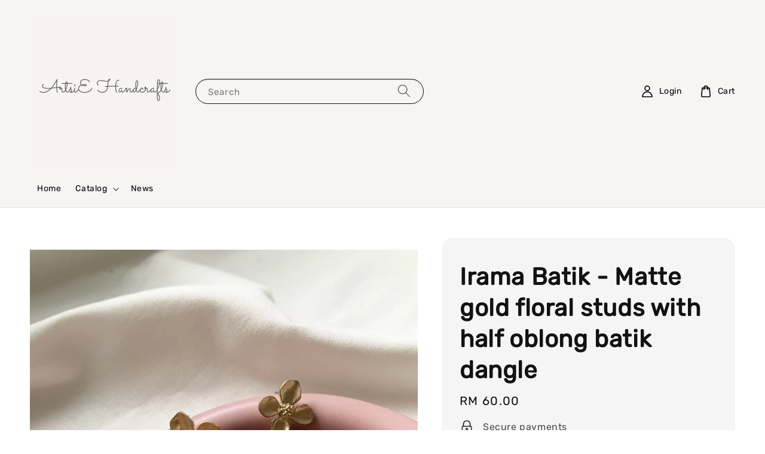

--- FILE ---
content_type: text/html; charset=UTF-8
request_url: https://artsiehandcrafts.com/products/irama-batik-12
body_size: 34738
content:
<!doctype html>
<!--[if lt IE 7]><html class="no-js lt-ie9 lt-ie8 lt-ie7" lang="en"> <![endif]-->
<!--[if IE 7]><html class="no-js lt-ie9 lt-ie8" lang="en"> <![endif]-->
<!--[if IE 8]><html class="no-js lt-ie9" lang="en"> <![endif]-->
<!--[if IE 9 ]><html class="ie9 no-js"> <![endif]-->
<!--[if (gt IE 9)|!(IE)]><!--> <html class="no-js"> <!--<![endif]-->
<head>

  <!-- Basic page needs ================================================== -->
  <meta charset="utf-8">
  <meta http-equiv="X-UA-Compatible" content="IE=edge,chrome=1">

  
  <link rel="icon" href="https://cdn.store-assets.com/s/786066/f/8816895.png" />
  

  <!-- Title and description ================================================== -->
  <title>
  Irama Batik - Matte gold floral studs with half oblong batik dangle &ndash; ArtsiE
  </title>

  

  <!-- Social meta ================================================== -->
  

  <meta property="og:type" content="product">
  <meta property="og:title" content="Irama Batik - Matte gold floral studs with half oblong batik dangle">
  <meta property="og:url" content="https://www.artsiehandcrafts.com/products/irama-batik-12">
  
  <meta property="og:image" content="https://cdn.store-assets.com/s/786066/i/75624821.jpeg?width=480&format=webp">
  <meta property="og:image:secure_url" content="https://cdn.store-assets.com/s/786066/i/75624821.jpeg?width=480&format=webp">
  
  <meta property="og:image" content="https://cdn.store-assets.com/s/786066/i/75624823.jpeg?width=480&format=webp">
  <meta property="og:image:secure_url" content="https://cdn.store-assets.com/s/786066/i/75624823.jpeg?width=480&format=webp">
  
  <meta property="og:image" content="https://cdn.store-assets.com/s/786066/i/75624826.jpeg?width=480&format=webp">
  <meta property="og:image:secure_url" content="https://cdn.store-assets.com/s/786066/i/75624826.jpeg?width=480&format=webp">
  
  <meta property="og:price:amount" content="60">
  <meta property="og:price:currency" content="MYR">


<meta property="og:description" content="ArtsiE">
<meta property="og:site_name" content="ArtsiE">



  <meta name="twitter:card" content="summary">



  <meta name="twitter:site" content="@">


  <meta name="twitter:title" content="Irama Batik - Matte gold floral studs with half oblong batik dangle">
  <meta name="twitter:description" content="Batik is deeply rooted in our cultural heritage. Like the past years, to celebrate Merdeka.. I’ve chosen to create this series of batik. They are stylish but also carry the rich heritage and symbolism">
  <meta name="twitter:image" content="">
  <meta name="twitter:image:width" content="480">
  <meta name="twitter:image:height" content="480">




  <!-- Helpers ================================================== -->
  <link rel="canonical" href="https://www.artsiehandcrafts.com/products/irama-batik-12">
  <meta name="viewport" content="width=device-width,initial-scale=1">
  <meta name="theme-color" content="#121212">
  
  <script src="//ajax.googleapis.com/ajax/libs/jquery/1.11.0/jquery.min.js" type="text/javascript" ></script>
  
  <!-- Header hook for plugins ================================================== -->
  
<!-- ScriptTags -->
<script>window.__st={'p': 'product', 'cid': ''};</script><script src='/assets/events.js'></script><script>(function(d,s,id){var js,fjs=d.getElementsByTagName(s)[0];if(d.getElementById(id))return;js=d.createElement(s);js.id=id;js.src='https://connect.facebook.net/en_US/sdk/xfbml.customerchat.js#xfbml=1&version=v6.0&autoLogAppEvents=1';fjs.parentNode.insertBefore(js,fjs);}(document,'script','facebook-jssdk'));</script><script>(function(){function asyncLoad(){var urls=['/assets/facebook-pixel.js?v=1.1.1656394511','/assets/traffic.js?v=1','https://apps.easystore.co/marketplace/shopee-malaysia/script.js?shop=artsie.easy.co'];for(var i=0;i<urls.length;i++){var s=document.createElement('script');s.type='text/javascript';s.async=true;s.src=urls[i];var x=document.getElementsByTagName('script')[0];x.parentNode.insertBefore(s, x);}}window.attachEvent ? window.attachEvent('onload', asyncLoad) : window.addEventListener('load', asyncLoad, false);})();</script>
<!-- /ScriptTags -->

  
  
  <script src="https://store-themes.easystore.co/786066/themes/63057/assets/global.js?t=1769022061" defer="defer"></script>

  
  
  <script>
  (function(i,s,o,g,r,a,m){i['GoogleAnalyticsObject']=r;i[r]=i[r]||function(){
  (i[r].q=i[r].q||[]).push(arguments)},i[r].l=1*new Date();a=s.createElement(o),
  m=s.getElementsByTagName(o)[0];a.async=1;a.src=g;m.parentNode.insertBefore(a,m)
  })(window,document,'script','https://www.google-analytics.com/analytics.js','ga');

  ga('create', '', 'auto','myTracker');
  ga('myTracker.send', 'pageview');

  </script>
  
  <script src="/assets/storefront.js?id=914286bfa5e6419c67d1" type="text/javascript" ></script>
  

  <!-- CSS ================================================== -->
  <style>
      @font-face {
        font-family: 'Rubik';
        font-style: normal;
        font-weight: regular;
        src: local('Rubik regular'), local('Rubik-regular'), url(https://fonts.gstatic.com/s/rubik/v14/iJWZBXyIfDnIV5PNhY1KTN7Z-Yh-B4i1UE80V4bVkA.ttf) format('truetype');
      }

      @font-face {
        font-family: '';
        font-style: normal;
        font-weight: ;
        src: local(' '), local('-'), url() format('truetype');
      }

      :root {
        --font-body-family: 'Rubik', sans-serif;
        --font-body-style: normal;
        --font-body-weight: 300;

        --font-heading-family: '', ;
        --font-heading-style: normal;
        --font-heading-weight: 700;

        --color-heading-text: 18,18,18;
        --color-base-text: 18,18,18;
        --color-base-background-1: 255,255,255;
        --color-base-background-2: 255,255,255;
        
        --color-base-solid-button-labels: 255,255,255;
        --color-base-outline-button-labels: 18,18,18;
        
        --color-base-accent-1: 18,18,18;
        --color-base-accent-2: 18,18,18;
        --payment-terms-background-color: 255,255,255;

        --gradient-base-background-1: 255,255,255;
        --gradient-base-background-2: 255,255,255;
        --gradient-base-accent-1: 18,18,18;
        --gradient-base-accent-2: 18,18,18;

        --page-width: 140rem;
      }

      *,
      *::before,
      *::after {
        box-sizing: inherit;
      }

      html {
        box-sizing: border-box;
        font-size: 62.5%;
        height: 100%;
      }

      body {
        display: grid;
        grid-template-rows: auto auto 1fr auto;
        grid-template-columns: 100%;
        min-height: 100%;
        margin: 0;
        font-size: 1.5rem;
        letter-spacing: 0.06rem;
        line-height: 1.8;
        font-family: var(--font-body-family);
        font-style: var(--font-body-style);
        font-weight: var(--font-body-weight);
        
      }

      @media screen and (min-width: 750px) {
        body {
          font-size: 1.6rem;
        }
      }
   </style>
  
  <link href="https://store-themes.easystore.co/786066/themes/63057/assets/base.css?t=1769022061" rel="stylesheet" type="text/css" media="screen" />

  
  
<!-- Snippet:global/head: Shopee Malaysia -->
<link type="text/css" rel="stylesheet" href="https://apps.easystore.co/assets/css/marketplace/main.css?v1.7">
<!-- /Snippet -->


  <script>document.documentElement.className = document.documentElement.className.replace('no-js', 'js');</script>
</head>

<body id="irama-batik---matte-gold-floral-studs-with-half-oblong-batik-dangle" class="template-product" >
	
  
<!-- Snippet:global/body_start: Console Extension -->
<div id='es_console' style='display: none;'>786066</div>
<!-- /Snippet -->

	
 	<style>
  header {
    --logo-width: 250px;
  }
  .header-wrapper,
  .header-wrapper .list-menu--disclosure,
  .header-wrapper .search-modal{
    background-color: #F8F4F4;
  }
  .header-wrapper .search-modal .field__input{
    background-color: rgb(var(--color-background));
  }
  .header-wrapper summary .icon-caret,
  .header-wrapper .header__menu-item a,
  .header-wrapper .list-menu__item,
  .header-wrapper .link--text{
    color: #000000;
  }
  
  .search-modal__form{
    position: relative;
  }
  
  .dropdown {
    display: none;
    position: absolute;
    top: 100%;
    left: 0;
    width: 100%;
    padding: 5px 0;
    background-color: #fff;
    color:#000;
    z-index: 1000;
    border-bottom-left-radius: 15px;
    border-bottom-right-radius: 15px;
    border: 1px solid rgba(var(--color-foreground), 1);
    border-top: none;
    overflow-x: hidden;
    overflow-y: auto;
    max-height: 350px;
  }
  
  .dropdown-item {
    padding: 0.4rem 2rem;
    cursor: pointer;
    line-height: 1.4;
    overflow: hidden;
    text-overflow: ellipsis;
    white-space: nowrap;
  }
  
  .dropdown-item:hover{
    background-color: #f3f3f3;
  }
  
  .search__input.is-focus{
    border-radius: 15px;
    border-bottom-left-radius: 0;
    border-bottom-right-radius: 0;
    border: 1px solid rgba(var(--color-foreground), 1);
    border-bottom: none;
    box-shadow: none;
  }
  
  .clear-all {
    text-align: right;
    padding: 0 2rem 0.2rem;
    line-height: 1;
    font-size: 70%;
    margin-bottom: -2px;
  }
  
  .clear-all:hover{
    background-color: #fff;
  }
  
  .search-input-focus .easystore-section-header-hidden{
    transform: none;
  }
  .referral-notification {
    position: absolute;
    top: 100%;
    right: 0;
    background: white;
    border: 1px solid #e0e0e0;
    border-radius: 8px;
    box-shadow: 0 4px 12px rgba(0, 0, 0, 0.15);
    width: 280px;
    z-index: 1000;
    padding: 16px;
    margin-top: 8px;
    font-size: 14px;
    line-height: 1.4;
  }
  
  .referral-notification::before {
    content: '';
    position: absolute;
    top: -8px;
    right: 20px;
    width: 0;
    height: 0;
    border-left: 8px solid transparent;
    border-right: 8px solid transparent;
    border-bottom: 8px solid white;
  }
  
  .referral-notification::after {
    content: '';
    position: absolute;
    top: -9px;
    right: 20px;
    width: 0;
    height: 0;
    border-left: 8px solid transparent;
    border-right: 8px solid transparent;
    border-bottom: 8px solid #e0e0e0;
  }
  
  .referral-notification h4 {
    margin: 0 0 8px 0;
    color: #2196F3;
    font-size: 16px;
    font-weight: 600;
  }
  
  .referral-notification p {
    margin: 0 0 12px 0;
    color: #666;
  }
  
  .referral-notification .referral-code {
    background: #f5f5f5;
    padding: 8px;
    border-radius: 4px;
    font-family: monospace;
    font-size: 13px;
    text-align: center;
    margin: 8px 0;
    border: 1px solid #ddd;
  }
  
  .referral-notification .close-btn {
    position: absolute;
    top: 8px;
    right: 8px;
    background: none;
    border: none;
    font-size: 18px;
    color: #999;
    cursor: pointer;
    padding: 0;
    width: 20px;
    height: 20px;
    line-height: 1;
  }
  
  .referral-notification .close-btn:hover {
    color: #333;
  }
  
  .referral-notification .action-btn {
    background: #2196F3;
    color: white;
    border: none;
    padding: 8px 16px;
    border-radius: 4px;
    cursor: pointer;
    font-size: 12px;
    margin-right: 8px;
    margin-top: 8px;
  }
  
  .referral-notification .action-btn:hover {
    background: #1976D2;
  }
  
  .referral-notification .dismiss-btn {
    background: transparent;
    color: #666;
    border: 1px solid #ddd;
    padding: 8px 16px;
    border-radius: 4px;
    cursor: pointer;
    font-size: 12px;
    margin-top: 8px;
  }
  
  .referral-notification .dismiss-btn:hover {
    background: #f5f5f5;
  }
  .referral-modal__dialog {
    transform: translate(-50%, 0);
    transition: transform var(--duration-default) ease, visibility 0s;
    z-index: 10000;
    position: fixed;
    top: 20vh;
    left: 50%;
    width: 100%;
    max-width: 350px;
    box-shadow: 0 4px 12px rgba(0, 0, 0, 0.15);
    border-radius: 12px;
    background-color: #fff;
    color: #000;
    padding: 20px;
    text-align: center;
  }

  .modal-overlay.referral-modal-overlay {
    position: fixed;
    top: 0;
    left: 0;
    width: 100%;
    height: 100%;
    background-color: rgba(0, 0, 0, 0.7);
    z-index: 2001;
    display: block;
    opacity: 1;
    transition: opacity var(--duration-default) ease, visibility 0s;
  }
</style>

<link rel="preload" href="https://store-themes.easystore.co/786066/themes/63057/assets/section-header.css?t=1769022061" as="style" onload="this.onload=null;this.rel='stylesheet'">
<link rel="preload" href="https://store-themes.easystore.co/786066/themes/63057/assets/component-list-menu.css?t=1769022061" as="style" onload="this.onload=null;this.rel='stylesheet'">
<link rel="preload" href="https://store-themes.easystore.co/786066/themes/63057/assets/component-menu-drawer.css?t=1769022061" as="style" onload="this.onload=null;this.rel='stylesheet'">
<link rel="preload" href="https://store-themes.easystore.co/786066/themes/63057/assets/component-cart-notification.css?v1.1?t=1769022061" as="style" onload="this.onload=null;this.rel='stylesheet'">

<script src="https://store-themes.easystore.co/786066/themes/63057/assets/cart-notification.js?t=1769022061" defer="defer"></script>
<script src="https://store-themes.easystore.co/786066/themes/63057/assets/details-modal.js?t=1769022061" defer="defer"></script>

<svg xmlns="http://www.w3.org/2000/svg" class="hidden">
  <symbol id="icon-search" viewbox="0 0 18 19" fill="none">
    <path fill-rule="evenodd" clip-rule="evenodd" d="M11.03 11.68A5.784 5.784 0 112.85 3.5a5.784 5.784 0 018.18 8.18zm.26 1.12a6.78 6.78 0 11.72-.7l5.4 5.4a.5.5 0 11-.71.7l-5.41-5.4z" fill="currentColor"/>
  </symbol>

  <symbol id="icon-close" class="icon icon-close" fill="none" viewBox="0 0 18 17">
    <path d="M.865 15.978a.5.5 0 00.707.707l7.433-7.431 7.579 7.282a.501.501 0 00.846-.37.5.5 0 00-.153-.351L9.712 8.546l7.417-7.416a.5.5 0 10-.707-.708L8.991 7.853 1.413.573a.5.5 0 10-.693.72l7.563 7.268-7.418 7.417z" fill="currentColor">
  </symbol>
</svg>


<div id="easystore-section-header">
  <sticky-header class="header-wrapper header-wrapper--border-bottom">
    <header class="header header--middle-left page-width header--has-menu" itemscope itemtype="http://schema.org/Organization">
      <header-drawer data-breakpoint="tablet">
        <details class="menu-drawer-container menu-opening">
          <summary class="header__icon header__icon--menu header__icon--summary link link--text focus-inset" aria-label="Menu" role="button" aria-expanded="true" aria-controls="menu-drawer">
            <span>
              


    <svg class="icon icon-hamburger " data-name="Layer 1" xmlns="http://www.w3.org/2000/svg" viewBox="0 0 600 600"><path d="M32.5,65h535a25,25,0,0,0,0-50H32.5a25,25,0,0,0,0,50Z" fill="currentColor"/><path d="M567.5,275H32.5a25,25,0,0,0,0,50h535a25,25,0,0,0,0-50Z" fill="currentColor"/><path d="M567.5,535H32.5a25,25,0,0,0,0,50h535a25,25,0,0,0,0-50Z" fill="currentColor"/></svg>

  

              


    <svg class="icon icon-close " data-name="Layer 1" xmlns="http://www.w3.org/2000/svg" viewBox="0 0 600 600"><path d="M335.36,300,581.87,53.48a25,25,0,0,0-35.35-35.35L300,264.64,53.48,18.13A25,25,0,0,0,18.13,53.48L264.64,300,18.13,546.52a25,25,0,0,0,35.35,35.35L300,335.36,546.52,581.87a25,25,0,0,0,35.35-35.35Z" fill="currentColor"/></svg>

  

            </span>
          </summary>
          <div id="menu-drawer" class="menu-drawer motion-reduce" tabindex="-1">
            <div class="menu-drawer__inner-container">
              <div class="menu-drawer__navigation-container">
                <nav class="menu-drawer__navigation">
                  <ul class="menu-drawer__menu list-menu" role="list">
                    
                    
                      
                        <li>
                          <a href="/"  class="menu-drawer__menu-item list-menu__item link link--text focus-inset">
                            Home
                          </a>
                        </li>
                      
                    
                    
                      
                        
                        <li>
                          <details>
                                <summary class="menu-drawer__menu-item list-menu__item link link--text focus-inset" role="button" aria-expanded="false" aria-controls="link-Bags">
                                  <a href="/collections/all"  class="link--text list-menu__item menu-drawer__menu-item">
                                    Catalog
                                  </a>
                                  


    <svg class="icon icon-arrow " data-name="Layer 1" xmlns="http://www.w3.org/2000/svg" viewBox="0 0 600 339.56"><path d="M31.06,196.67H504l-88.56,88.56a26.89,26.89,0,1,0,38,38L588,188.79a26.89,26.89,0,0,0,0-38L453.49,16.29a26.89,26.89,0,0,0-38,38L504,142.88H31.06a26.9,26.9,0,0,0,0,53.79Z" fill="currentColor"/></svg>

  

                                  


    <svg aria-hidden="true" focusable="false" role="presentation" class="icon icon-caret " viewBox="0 0 10 6">
      <path fill-rule="evenodd" clip-rule="evenodd" d="M9.354.646a.5.5 0 00-.708 0L5 4.293 1.354.646a.5.5 0 00-.708.708l4 4a.5.5 0 00.708 0l4-4a.5.5 0 000-.708z" fill="currentColor"></path>
    </svg>

  

                                </summary>
                                <div class="menu-drawer__submenu motion-reduce" tabindex="-1">
                                  <div class="menu-drawer__inner-submenu">
                                    <button class="menu-drawer__close-button link link--text focus-inset" aria-expanded="true">
                                      


    <svg class="icon icon-arrow " data-name="Layer 1" xmlns="http://www.w3.org/2000/svg" viewBox="0 0 600 339.56"><path d="M31.06,196.67H504l-88.56,88.56a26.89,26.89,0,1,0,38,38L588,188.79a26.89,26.89,0,0,0,0-38L453.49,16.29a26.89,26.89,0,0,0-38,38L504,142.88H31.06a26.9,26.9,0,0,0,0,53.79Z" fill="currentColor"/></svg>

  

                                      Catalog
                                    </button>
                                    <ul class="menu-drawer__menu list-menu" role="list" tabindex="-1">
                                      
                                        
                                        
                                          
                                          <li>
                                            <details>
                                                  <summary class="menu-drawer__menu-item list-menu__item link link--text focus-inset" role="button" aria-expanded="false" aria-controls="link-Bags">
                                                    <a href="/collections/all-about-christmas"  class="link--text list-menu__item menu-drawer__menu-item">
                                                      All about Christmas
                                                    </a>
                                                    


    <svg class="icon icon-arrow " data-name="Layer 1" xmlns="http://www.w3.org/2000/svg" viewBox="0 0 600 339.56"><path d="M31.06,196.67H504l-88.56,88.56a26.89,26.89,0,1,0,38,38L588,188.79a26.89,26.89,0,0,0,0-38L453.49,16.29a26.89,26.89,0,0,0-38,38L504,142.88H31.06a26.9,26.9,0,0,0,0,53.79Z" fill="currentColor"/></svg>

  

                                                    


    <svg aria-hidden="true" focusable="false" role="presentation" class="icon icon-caret " viewBox="0 0 10 6">
      <path fill-rule="evenodd" clip-rule="evenodd" d="M9.354.646a.5.5 0 00-.708 0L5 4.293 1.354.646a.5.5 0 00-.708.708l4 4a.5.5 0 00.708 0l4-4a.5.5 0 000-.708z" fill="currentColor"></path>
    </svg>

  

                                                  </summary>
                                                  <div class="menu-drawer__submenu motion-reduce" tabindex="-1">
                                                    <div class="menu-drawer__inner-submenu">
                                                      <button class="menu-drawer__close-button link link--text focus-inset" aria-expanded="true">
                                                        


    <svg class="icon icon-arrow " data-name="Layer 1" xmlns="http://www.w3.org/2000/svg" viewBox="0 0 600 339.56"><path d="M31.06,196.67H504l-88.56,88.56a26.89,26.89,0,1,0,38,38L588,188.79a26.89,26.89,0,0,0,0-38L453.49,16.29a26.89,26.89,0,0,0-38,38L504,142.88H31.06a26.9,26.9,0,0,0,0,53.79Z" fill="currentColor"/></svg>

  

                                                        All about Christmas
                                                      </button>
                                                      <ul class="menu-drawer__menu list-menu" role="list" tabindex="-1">
                                                        
                                                          
                                                          
                                                            <li>
                                                              <a href="/collections/dazzling-joy"  class="menu-drawer__menu-item link link--text list-menu__item focus-inset">
                                                                Dazzling Joy
                                                              </a>
                                                            </li>
                                                          
                                                        
                                                          
                                                          
                                                            <li>
                                                              <a href="/collections/bloom-with-love-this-christmas"  class="menu-drawer__menu-item link link--text list-menu__item focus-inset">
                                                                Bloom with Love this Christmas
                                                              </a>
                                                            </li>
                                                          
                                                        
                                                          
                                                          
                                                            <li>
                                                              <a href="/collections/midnight-christmas"  class="menu-drawer__menu-item link link--text list-menu__item focus-inset">
                                                                Midnight Christmas
                                                              </a>
                                                            </li>
                                                          
                                                        
                                                          
                                                          
                                                            <li>
                                                              <a href="/collections/christmas-nooks"  class="menu-drawer__menu-item link link--text list-menu__item focus-inset">
                                                                Christmas Nooks
                                                              </a>
                                                            </li>
                                                          
                                                        
                                                          
                                                          
                                                            <li>
                                                              <a href="/collections/frosty-hollies"  class="menu-drawer__menu-item link link--text list-menu__item focus-inset">
                                                                Frosty Hollies
                                                              </a>
                                                            </li>
                                                          
                                                        
                                                          
                                                          
                                                            <li>
                                                              <a href="/collections/whimsy-christmas"  class="menu-drawer__menu-item link link--text list-menu__item focus-inset">
                                                                Whimsy Christmas
                                                              </a>
                                                            </li>
                                                          
                                                        
                                                          
                                                          
                                                            <li>
                                                              <a href="/collections/let-s-get-cozy"  class="menu-drawer__menu-item link link--text list-menu__item focus-inset">
                                                                Let’s Get Cozy
                                                              </a>
                                                            </li>
                                                          
                                                        
                                                          
                                                          
                                                            <li>
                                                              <a href="/collections/charming-christmas"  class="menu-drawer__menu-item link link--text list-menu__item focus-inset">
                                                                Charming Christmas
                                                              </a>
                                                            </li>
                                                          
                                                        
                                                          
                                                          
                                                            <li>
                                                              <a href="/collections/christmas-fantasy"  class="menu-drawer__menu-item link link--text list-menu__item focus-inset">
                                                                Christmas Fantasy
                                                              </a>
                                                            </li>
                                                          
                                                        
                                                          
                                                          
                                                            <li>
                                                              <a href="/collections/dashing-through-the-snow"  class="menu-drawer__menu-item link link--text list-menu__item focus-inset">
                                                                Dashing Through The Snow
                                                              </a>
                                                            </li>
                                                          
                                                        
                                                          
                                                          
                                                            <li>
                                                              <a href="/collections/-eight-spoked-asterisk-ribbon-𝒯𝑒𝒹𝒹𝓎-𝒶𝓃𝒹-𝒫❁𝒾𝓃𝓈𝑒𝓉𝓉𝒾𝒶𝓈-ribbon-eight-spoked-asterisk"  class="menu-drawer__menu-item link link--text list-menu__item focus-inset">
                                                                ✳  🎀  Jolly ❁ Christmas  🎀  ✳ 2.0
                                                              </a>
                                                            </li>
                                                          
                                                        
                                                          
                                                          
                                                            <li>
                                                              <a href="/collections/christmas-wanderlusts"  class="menu-drawer__menu-item link link--text list-menu__item focus-inset">
                                                                Christmas Wanderlusts
                                                              </a>
                                                            </li>
                                                          
                                                        
                                                        
                                                      </ul>
                                                    </div>
                                                  </div>
                                            </details>
                                          </li>
                                        
                                      
                                        
                                        
                                          <li>
                                            <a href="/collections/osmanthus"  class="menu-drawer__menu-item link link--text list-menu__item focus-inset">
                                              Osmanthus
                                            </a>
                                          </li>
                                        
                                      
                                        
                                        
                                          
                                          <li>
                                            <details>
                                                  <summary class="menu-drawer__menu-item list-menu__item link link--text focus-inset" role="button" aria-expanded="false" aria-controls="link-Bags">
                                                    <a href="/collections/mid-autumn-festival"  class="link--text list-menu__item menu-drawer__menu-item">
                                                      Mid Autumn Festival
                                                    </a>
                                                    


    <svg class="icon icon-arrow " data-name="Layer 1" xmlns="http://www.w3.org/2000/svg" viewBox="0 0 600 339.56"><path d="M31.06,196.67H504l-88.56,88.56a26.89,26.89,0,1,0,38,38L588,188.79a26.89,26.89,0,0,0,0-38L453.49,16.29a26.89,26.89,0,0,0-38,38L504,142.88H31.06a26.9,26.9,0,0,0,0,53.79Z" fill="currentColor"/></svg>

  

                                                    


    <svg aria-hidden="true" focusable="false" role="presentation" class="icon icon-caret " viewBox="0 0 10 6">
      <path fill-rule="evenodd" clip-rule="evenodd" d="M9.354.646a.5.5 0 00-.708 0L5 4.293 1.354.646a.5.5 0 00-.708.708l4 4a.5.5 0 00.708 0l4-4a.5.5 0 000-.708z" fill="currentColor"></path>
    </svg>

  

                                                  </summary>
                                                  <div class="menu-drawer__submenu motion-reduce" tabindex="-1">
                                                    <div class="menu-drawer__inner-submenu">
                                                      <button class="menu-drawer__close-button link link--text focus-inset" aria-expanded="true">
                                                        


    <svg class="icon icon-arrow " data-name="Layer 1" xmlns="http://www.w3.org/2000/svg" viewBox="0 0 600 339.56"><path d="M31.06,196.67H504l-88.56,88.56a26.89,26.89,0,1,0,38,38L588,188.79a26.89,26.89,0,0,0,0-38L453.49,16.29a26.89,26.89,0,0,0-38,38L504,142.88H31.06a26.9,26.9,0,0,0,0,53.79Z" fill="currentColor"/></svg>

  

                                                        Mid Autumn Festival
                                                      </button>
                                                      <ul class="menu-drawer__menu list-menu" role="list" tabindex="-1">
                                                        
                                                          
                                                          
                                                            <li>
                                                              <a href="/collections/moonlight-serene"  class="menu-drawer__menu-item link link--text list-menu__item focus-inset">
                                                                Moonlight Serene
                                                              </a>
                                                            </li>
                                                          
                                                        
                                                          
                                                          
                                                            <li>
                                                              <a href="/collections/glistening-moonlight"  class="menu-drawer__menu-item link link--text list-menu__item focus-inset">
                                                                Glistening Moonlight
                                                              </a>
                                                            </li>
                                                          
                                                        
                                                        
                                                      </ul>
                                                    </div>
                                                  </div>
                                            </details>
                                          </li>
                                        
                                      
                                        
                                        
                                          <li>
                                            <a href="/collections/picklers-only"  class="menu-drawer__menu-item link link--text list-menu__item focus-inset">
                                              Picklers Only
                                            </a>
                                          </li>
                                        
                                      
                                        
                                        
                                          
                                          <li>
                                            <details>
                                                  <summary class="menu-drawer__menu-item list-menu__item link link--text focus-inset" role="button" aria-expanded="false" aria-controls="link-Bags">
                                                    <a href="/collections/merdeka"  class="link--text list-menu__item menu-drawer__menu-item">
                                                      Merdeka
                                                    </a>
                                                    


    <svg class="icon icon-arrow " data-name="Layer 1" xmlns="http://www.w3.org/2000/svg" viewBox="0 0 600 339.56"><path d="M31.06,196.67H504l-88.56,88.56a26.89,26.89,0,1,0,38,38L588,188.79a26.89,26.89,0,0,0,0-38L453.49,16.29a26.89,26.89,0,0,0-38,38L504,142.88H31.06a26.9,26.9,0,0,0,0,53.79Z" fill="currentColor"/></svg>

  

                                                    


    <svg aria-hidden="true" focusable="false" role="presentation" class="icon icon-caret " viewBox="0 0 10 6">
      <path fill-rule="evenodd" clip-rule="evenodd" d="M9.354.646a.5.5 0 00-.708 0L5 4.293 1.354.646a.5.5 0 00-.708.708l4 4a.5.5 0 00.708 0l4-4a.5.5 0 000-.708z" fill="currentColor"></path>
    </svg>

  

                                                  </summary>
                                                  <div class="menu-drawer__submenu motion-reduce" tabindex="-1">
                                                    <div class="menu-drawer__inner-submenu">
                                                      <button class="menu-drawer__close-button link link--text focus-inset" aria-expanded="true">
                                                        


    <svg class="icon icon-arrow " data-name="Layer 1" xmlns="http://www.w3.org/2000/svg" viewBox="0 0 600 339.56"><path d="M31.06,196.67H504l-88.56,88.56a26.89,26.89,0,1,0,38,38L588,188.79a26.89,26.89,0,0,0,0-38L453.49,16.29a26.89,26.89,0,0,0-38,38L504,142.88H31.06a26.9,26.9,0,0,0,0,53.79Z" fill="currentColor"/></svg>

  

                                                        Merdeka
                                                      </button>
                                                      <ul class="menu-drawer__menu list-menu" role="list" tabindex="-1">
                                                        
                                                          
                                                          
                                                            <li>
                                                              <a href="/collections/seri-warisan"  class="menu-drawer__menu-item link link--text list-menu__item focus-inset">
                                                                Seri Warisan
                                                              </a>
                                                            </li>
                                                          
                                                        
                                                          
                                                          
                                                            <li>
                                                              <a href="/collections/irama-batik"  class="menu-drawer__menu-item link link--text list-menu__item focus-inset">
                                                                Irama Batik
                                                              </a>
                                                            </li>
                                                          
                                                        
                                                          
                                                          
                                                            <li>
                                                              <a href="/collections/kuih-muih"  class="menu-drawer__menu-item link link--text list-menu__item focus-inset">
                                                                Kuih - muih
                                                              </a>
                                                            </li>
                                                          
                                                        
                                                          
                                                          
                                                            <li>
                                                              <a href="/collections/wau-bulan"  class="menu-drawer__menu-item link link--text list-menu__item focus-inset">
                                                                Wau Bulan
                                                              </a>
                                                            </li>
                                                          
                                                        
                                                          
                                                          
                                                            <li>
                                                              <a href="/collections/hibiscus-merdeka"  class="menu-drawer__menu-item link link--text list-menu__item focus-inset">
                                                                Hibiscus Merdeka
                                                              </a>
                                                            </li>
                                                          
                                                        
                                                          
                                                          
                                                            <li>
                                                              <a href="/collections/rafflesia-merdeka"  class="menu-drawer__menu-item link link--text list-menu__item focus-inset">
                                                                Rafflesia Merdeka
                                                              </a>
                                                            </li>
                                                          
                                                        
                                                        
                                                      </ul>
                                                    </div>
                                                  </div>
                                            </details>
                                          </li>
                                        
                                      
                                        
                                        
                                          <li>
                                            <a href="/collections/𝓛𝓪-𝓕𝓪𝓻𝓯𝓪𝓵𝓵𝓪"  class="menu-drawer__menu-item link link--text list-menu__item focus-inset">
                                              Wings and Whispers
                                            </a>
                                          </li>
                                        
                                      
                                        
                                        
                                          <li>
                                            <a href="/collections/𝓕𝓵𝓸𝓻𝓪𝓵-𝓟𝓮𝓻𝓪𝓷𝓪𝓴𝓪𝓷"  class="menu-drawer__menu-item link link--text list-menu__item focus-inset">
                                              𝓕𝓵𝓸𝓻𝓪𝓵 𝓟𝓮𝓻𝓪𝓷𝓪𝓴𝓪𝓷
                                            </a>
                                          </li>
                                        
                                      
                                        
                                        
                                          <li>
                                            <a href="/collections/whimsy-willow"  class="menu-drawer__menu-item link link--text list-menu__item focus-inset">
                                              Whimsy Willow
                                            </a>
                                          </li>
                                        
                                      
                                        
                                        
                                          <li>
                                            <a href="/collections/imperial-radiance-mother-s-day-special"  class="menu-drawer__menu-item link link--text list-menu__item focus-inset">
                                              Imperial Radiance ~ Mother’s Day Special
                                            </a>
                                          </li>
                                        
                                      
                                        
                                        
                                          <li>
                                            <a href="/collections/spring-romance-and-blooming-sakura"  class="menu-drawer__menu-item link link--text list-menu__item focus-inset">
                                              Spring Romance and Blooming Sakura
                                            </a>
                                          </li>
                                        
                                      
                                        
                                        
                                          <li>
                                            <a href="/collections/anggun"  class="menu-drawer__menu-item link link--text list-menu__item focus-inset">
                                              Anggun
                                            </a>
                                          </li>
                                        
                                      
                                        
                                        
                                          
                                          <li>
                                            <details>
                                                  <summary class="menu-drawer__menu-item list-menu__item link link--text focus-inset" role="button" aria-expanded="false" aria-controls="link-Bags">
                                                    <a href="/collections/chinese-new-year-series"  class="link--text list-menu__item menu-drawer__menu-item">
                                                      CHINESE NEW YEAR SERIES
                                                    </a>
                                                    


    <svg class="icon icon-arrow " data-name="Layer 1" xmlns="http://www.w3.org/2000/svg" viewBox="0 0 600 339.56"><path d="M31.06,196.67H504l-88.56,88.56a26.89,26.89,0,1,0,38,38L588,188.79a26.89,26.89,0,0,0,0-38L453.49,16.29a26.89,26.89,0,0,0-38,38L504,142.88H31.06a26.9,26.9,0,0,0,0,53.79Z" fill="currentColor"/></svg>

  

                                                    


    <svg aria-hidden="true" focusable="false" role="presentation" class="icon icon-caret " viewBox="0 0 10 6">
      <path fill-rule="evenodd" clip-rule="evenodd" d="M9.354.646a.5.5 0 00-.708 0L5 4.293 1.354.646a.5.5 0 00-.708.708l4 4a.5.5 0 00.708 0l4-4a.5.5 0 000-.708z" fill="currentColor"></path>
    </svg>

  

                                                  </summary>
                                                  <div class="menu-drawer__submenu motion-reduce" tabindex="-1">
                                                    <div class="menu-drawer__inner-submenu">
                                                      <button class="menu-drawer__close-button link link--text focus-inset" aria-expanded="true">
                                                        


    <svg class="icon icon-arrow " data-name="Layer 1" xmlns="http://www.w3.org/2000/svg" viewBox="0 0 600 339.56"><path d="M31.06,196.67H504l-88.56,88.56a26.89,26.89,0,1,0,38,38L588,188.79a26.89,26.89,0,0,0,0-38L453.49,16.29a26.89,26.89,0,0,0-38,38L504,142.88H31.06a26.9,26.9,0,0,0,0,53.79Z" fill="currentColor"/></svg>

  

                                                        CHINESE NEW YEAR SERIES
                                                      </button>
                                                      <ul class="menu-drawer__menu list-menu" role="list" tabindex="-1">
                                                        
                                                          
                                                          
                                                            <li>
                                                              <a href="/collections/lunar-2025"  class="menu-drawer__menu-item link link--text list-menu__item focus-inset">
                                                                Lunar 2025
                                                              </a>
                                                            </li>
                                                          
                                                        
                                                          
                                                          
                                                            <li>
                                                              <a href="/collections/koi"  class="menu-drawer__menu-item link link--text list-menu__item focus-inset">
                                                                Koi
                                                              </a>
                                                            </li>
                                                          
                                                        
                                                          
                                                          
                                                            <li>
                                                              <a href="/collections/beginning-of-spring"  class="menu-drawer__menu-item link link--text list-menu__item focus-inset">
                                                                Beginning of Spring
                                                              </a>
                                                            </li>
                                                          
                                                        
                                                          
                                                          
                                                            <li>
                                                              <a href="/collections/plum-blossoms"  class="menu-drawer__menu-item link link--text list-menu__item focus-inset">
                                                                Plum Blossoms
                                                              </a>
                                                            </li>
                                                          
                                                        
                                                          
                                                          
                                                            <li>
                                                              <a href="/collections/luscious-lunar"  class="menu-drawer__menu-item link link--text list-menu__item focus-inset">
                                                                Luscious Lunar
                                                              </a>
                                                            </li>
                                                          
                                                        
                                                          
                                                          
                                                            <li>
                                                              <a href="/collections/eternal-love-cny2023"  class="menu-drawer__menu-item link link--text list-menu__item focus-inset">
                                                                Eternal Love 
                                                              </a>
                                                            </li>
                                                          
                                                        
                                                          
                                                          
                                                            <li>
                                                              <a href="/collections/spring-blossoms-cny-2023"  class="menu-drawer__menu-item link link--text list-menu__item focus-inset">
                                                                Spring Blossoms CNY 2023
                                                              </a>
                                                            </li>
                                                          
                                                        
                                                          
                                                          
                                                            <li>
                                                              <a href="/collections/𝙿𝚛𝚒𝚜𝚝𝚒𝚗𝚎-𝙱𝚕𝚘𝚘𝚖𝚜-𝙲𝙽𝚈𝟸𝟶𝟸𝟹"  class="menu-drawer__menu-item link link--text list-menu__item focus-inset">
                                                                𝙿𝚛𝚒𝚜𝚝𝚒𝚗𝚎 𝙱𝚕𝚘𝚘𝚖𝚜 𝙲𝙽𝚈𝟸𝟶𝟸𝟹
                                                              </a>
                                                            </li>
                                                          
                                                        
                                                        
                                                      </ul>
                                                    </div>
                                                  </div>
                                            </details>
                                          </li>
                                        
                                      
                                        
                                        
                                          <li>
                                            <a href="/collections/allure"  class="menu-drawer__menu-item link link--text list-menu__item focus-inset">
                                              Allure
                                            </a>
                                          </li>
                                        
                                      
                                        
                                        
                                          <li>
                                            <a href="/collections/rose-veranda"  class="menu-drawer__menu-item link link--text list-menu__item focus-inset">
                                              Rose Veranda
                                            </a>
                                          </li>
                                        
                                      
                                        
                                        
                                          <li>
                                            <a href="/collections/radiant-lush"  class="menu-drawer__menu-item link link--text list-menu__item focus-inset">
                                              Radiant Lush
                                            </a>
                                          </li>
                                        
                                      
                                        
                                        
                                          <li>
                                            <a href="/collections/sunset-splendor"  class="menu-drawer__menu-item link link--text list-menu__item focus-inset">
                                              Sunset Splendor
                                            </a>
                                          </li>
                                        
                                      
                                        
                                        
                                          <li>
                                            <a href="/collections/golden-grandeur"  class="menu-drawer__menu-item link link--text list-menu__item focus-inset">
                                              Golden Grandeur
                                            </a>
                                          </li>
                                        
                                      
                                        
                                        
                                          <li>
                                            <a href="/collections/ocean-hues"  class="menu-drawer__menu-item link link--text list-menu__item focus-inset">
                                              Ocean Hues
                                            </a>
                                          </li>
                                        
                                      
                                        
                                        
                                          <li>
                                            <a href="/collections/mesmerise"  class="menu-drawer__menu-item link link--text list-menu__item focus-inset">
                                              Mesmerise 
                                            </a>
                                          </li>
                                        
                                      
                                        
                                        
                                          <li>
                                            <a href="/collections/blooming"  class="menu-drawer__menu-item link link--text list-menu__item focus-inset">
                                              Blooming
                                            </a>
                                          </li>
                                        
                                      
                                        
                                        
                                          <li>
                                            <a href="/collections/lilac-blush"  class="menu-drawer__menu-item link link--text list-menu__item focus-inset">
                                              Lilac Blush
                                            </a>
                                          </li>
                                        
                                      
                                        
                                        
                                          <li>
                                            <a href="/collections/whimsy-orchids"  class="menu-drawer__menu-item link link--text list-menu__item focus-inset">
                                              Whimsy Orchids
                                            </a>
                                          </li>
                                        
                                      
                                        
                                        
                                          <li>
                                            <a href="/collections/eden"  class="menu-drawer__menu-item link link--text list-menu__item focus-inset">
                                              Eden
                                            </a>
                                          </li>
                                        
                                      
                                        
                                        
                                          <li>
                                            <a href="/collections/haruman-raya-2024"  class="menu-drawer__menu-item link link--text list-menu__item focus-inset">
                                              Haruman (Raya 2024)
                                            </a>
                                          </li>
                                        
                                      
                                        
                                        
                                          <li>
                                            <a href="/collections/silk-scarfs"  class="menu-drawer__menu-item link link--text list-menu__item focus-inset">
                                              Silk Scarfs
                                            </a>
                                          </li>
                                        
                                      
                                        
                                        
                                          <li>
                                            <a href="/collections/bountiful-blooms"  class="menu-drawer__menu-item link link--text list-menu__item focus-inset">
                                              Bountiful Blooms
                                            </a>
                                          </li>
                                        
                                      
                                        
                                        
                                          <li>
                                            <a href="/collections/autumn-twirl"  class="menu-drawer__menu-item link link--text list-menu__item focus-inset">
                                              Autumn Twirl
                                            </a>
                                          </li>
                                        
                                      
                                        
                                        
                                          <li>
                                            <a href="/collections/moroccan-tiles"  class="menu-drawer__menu-item link link--text list-menu__item focus-inset">
                                              Moroccan Tiles
                                            </a>
                                          </li>
                                        
                                      
                                        
                                        
                                          <li>
                                            <a href="/collections/tulips"  class="menu-drawer__menu-item link link--text list-menu__item focus-inset">
                                              Tulips 🌷 
                                            </a>
                                          </li>
                                        
                                      
                                        
                                        
                                          <li>
                                            <a href="/collections/lake-ballet"  class="menu-drawer__menu-item link link--text list-menu__item focus-inset">
                                              Lake Ballet
                                            </a>
                                          </li>
                                        
                                      
                                        
                                        
                                          <li>
                                            <a href="/collections/dome-garden"  class="menu-drawer__menu-item link link--text list-menu__item focus-inset">
                                              Dome Garden
                                            </a>
                                          </li>
                                        
                                      
                                        
                                        
                                          <li>
                                            <a href="/collections/spring-orchid"  class="menu-drawer__menu-item link link--text list-menu__item focus-inset">
                                              Spring Orchid
                                            </a>
                                          </li>
                                        
                                      
                                        
                                        
                                          <li>
                                            <a href="/collections/the-garden-of-love"  class="menu-drawer__menu-item link link--text list-menu__item focus-inset">
                                              The Garden of Love
                                            </a>
                                          </li>
                                        
                                      
                                        
                                        
                                          <li>
                                            <a href="/collections/be-mine"  class="menu-drawer__menu-item link link--text list-menu__item focus-inset">
                                              Be Mine
                                            </a>
                                          </li>
                                        
                                      
                                        
                                        
                                          <li>
                                            <a href="/collections/secret-garden"  class="menu-drawer__menu-item link link--text list-menu__item focus-inset">
                                              Secret Garden 
                                            </a>
                                          </li>
                                        
                                      
                                        
                                        
                                          <li>
                                            <a href="/collections/candyfloss-pink"  class="menu-drawer__menu-item link link--text list-menu__item focus-inset">
                                              Candyfloss Pink
                                            </a>
                                          </li>
                                        
                                      
                                        
                                        
                                          <li>
                                            <a href="/collections/destiny"  class="menu-drawer__menu-item link link--text list-menu__item focus-inset">
                                              Destiny
                                            </a>
                                          </li>
                                        
                                      
                                        
                                        
                                          <li>
                                            <a href="/collections/͓̽g͓͓̽̽l͓͓̽̽o͓͓̽̽w͓͓̽̽s͓̽-͓̽o͓͓̽̽f͓̽-͓̽h͓͓̽̽o͓͓̽̽p͓͓̽̽e͓̽"  class="menu-drawer__menu-item link link--text list-menu__item focus-inset">
                                              ͓̽G͓͓̽̽l͓͓̽̽o͓͓̽̽w͓͓̽̽s͓̽ ͓̽o͓͓̽̽f͓̽ ͓̽H͓͓̽̽o͓͓̽̽p͓͓̽̽e͓̽
                                            </a>
                                          </li>
                                        
                                      
                                        
                                        
                                          <li>
                                            <a href="/collections/sunflower"  class="menu-drawer__menu-item link link--text list-menu__item focus-inset">
                                              Sunflower 
                                            </a>
                                          </li>
                                        
                                      
                                        
                                        
                                          <li>
                                            <a href="/collections/hydrangeas-fuchsia-violet"  class="menu-drawer__menu-item link link--text list-menu__item focus-inset">
                                              Hydrangeas - Fuchsia Violet
                                            </a>
                                          </li>
                                        
                                      
                                        
                                        
                                          <li>
                                            <a href="/collections/moonlight-blossoms"  class="menu-drawer__menu-item link link--text list-menu__item focus-inset">
                                              Moonlight Blossoms 
                                            </a>
                                          </li>
                                        
                                      
                                        
                                        
                                          <li>
                                            <a href="/collections/new-arrival"  class="menu-drawer__menu-item link link--text list-menu__item focus-inset">
                                              Pristine Blooms
                                            </a>
                                          </li>
                                        
                                      
                                        
                                        
                                          <li>
                                            <a href="/collections/luscious-bloom-hydrangeas"  class="menu-drawer__menu-item link link--text list-menu__item focus-inset">
                                              Luscious Bloom &amp; Hydrangeas
                                            </a>
                                          </li>
                                        
                                      
                                        
                                        
                                          <li>
                                            <a href="/collections/on-sale"  class="menu-drawer__menu-item link link--text list-menu__item focus-inset">
                                              On Sale
                                            </a>
                                          </li>
                                        
                                      
                                        
                                        
                                          <li>
                                            <a href="/collections/hot-selling"  class="menu-drawer__menu-item link link--text list-menu__item focus-inset">
                                              Hot selling
                                            </a>
                                          </li>
                                        
                                      
                                      
                                    </ul>
                                  </div>
                                </div>
                          </details>
                        </li>
                      
                    
                    
                      
                        <li>
                          <a href="/blogs/news"  class="menu-drawer__menu-item list-menu__item link link--text focus-inset">
                            News
                          </a>
                        </li>
                      
                    
                  </ul>
                </nav>

                <div class="menu-drawer__utility-links">

                  


  <div class="menu-drawer__account disclosure">
    <div class="select">
      <select class="currency-picker select__select" name="currencies">
        <option value="" selected="selected"></option>
        
          
          <option value="MYR">MYR</option>
          
        
          
          <option value="SGD">SGD</option>
          
        
          
          <option value="USD">USD</option>
          
        
          
          <option value="AUD">AUD</option>
          
        
          
        
        </select>
    </div>
  </div>



                  
                  
                  
                    <a href="/account/login" class="menu-drawer__account link link--text focus-inset h5">
                       


    <svg class="icon icon-account " data-name="Layer 1" xmlns="http://www.w3.org/2000/svg" viewBox="0 0 600 600"><path d="M300,296.19c-70.7,0-137.11,28.74-187,80.93-49.59,51.87-76.9,120.77-76.9,194v25H563.89v-25c0-73.22-27.31-142.12-76.9-194C437.11,324.93,370.7,296.19,300,296.19ZM87.42,546.11C99.29,433.81,190.1,346.19,300,346.19s200.71,87.62,212.58,199.92Z" fill="currentColor"/><path d="M300,285.34c77.6,0,140.73-63.13,140.73-140.73S377.6,3.89,300,3.89,159.27,67,159.27,144.61,222.4,285.34,300,285.34Zm0-231.45a90.73,90.73,0,1,1-90.73,90.72A90.82,90.82,0,0,1,300,53.89Z" fill="currentColor"/></svg>

  
 
                      
                      Log in
                    </a>
                  
                    <a href="/account/register" class="menu-drawer__account link link--text focus-inset h5">
                      
                       


    <svg xmlns="http://www.w3.org/2000/svg" aria-hidden="true" focusable="false" role="presentation" class="icon icon-plus " fill="none" viewBox="0 0 10 10">
      <path fill-rule="evenodd" clip-rule="evenodd" d="M1 4.51a.5.5 0 000 1h3.5l.01 3.5a.5.5 0 001-.01V5.5l3.5-.01a.5.5 0 00-.01-1H5.5L5.49.99a.5.5 0 00-1 .01v3.5l-3.5.01H1z" fill="currentColor"></path>
    </svg>

  
 
                      Create account
                    </a>
                  
                  
                  
                </div>
              </div>
            </div>
          </div>
        </details>
      </header-drawer>
  
      
        <a href="/" class="header__heading-link link link--text focus-inset" itemprop="url">
          <img src="https://cdn.store-assets.com/s/786066/f/8835804.png" class="header__heading-logo" alt="ArtsiE" loading="lazy" itemprop="logo">
        </a>
      

      
      <div class="header__search-input" tabindex="-1">
        <form action="/search" method="get" role="search" class="search search-modal__form">
          <div class="field">
            <input class="search__input field__input" 
              id="Search-In-Modal"
              type="search"
              name="q"
              value=""
              placeholder="Search"
              autocomplete="off"
            >
            <label class="field__label" for="Search-In-Modal">Search</label>
            <div class="dropdown" id="searchDropdown"></div>
            <input type="hidden" name="search_history" class="hidden_search_history">
            <input type="hidden" name="options[prefix]" value="last">
            <button class="search__button field__button" aria-label="Search">
              <svg class="icon icon-search" aria-hidden="true" focusable="false" role="presentation">
                <use href="#icon-search">
              </svg>
            </button> 
          </div>
        </form>
      </div>
      

      <nav class="header__inline-menu">
        <ul class="list-menu list-menu--inline" role="list">
          
            
              
                <li>
                  <a href="/"  class="header__menu-item header__menu-item list-menu__item link link--text focus-inset">
                    Home
                  </a>
                </li>
              
            
            
              
                
                <li>
                  <details-disclosure>
                    <details>
                      <summary class="header__menu-item list-menu__item link focus-inset">
                        <a href="/collections/all"  >Catalog</a>
                        


    <svg aria-hidden="true" focusable="false" role="presentation" class="icon icon-caret " viewBox="0 0 10 6">
      <path fill-rule="evenodd" clip-rule="evenodd" d="M9.354.646a.5.5 0 00-.708 0L5 4.293 1.354.646a.5.5 0 00-.708.708l4 4a.5.5 0 00.708 0l4-4a.5.5 0 000-.708z" fill="currentColor"></path>
    </svg>

  

                      </summary>
                      <ul class="header__submenu list-menu list-menu--disclosure caption-large motion-reduce" role="list" tabindex="-1">
                        
                        
                        
                          
                            
                            <li>
                              <details-disclosure>
                                <details>
                                  <summary class="header__menu-item link link--text list-menu__item focus-inset caption-large">
                                    <a href="/collections/all-about-christmas" >All about Christmas</a>
                                    


    <svg aria-hidden="true" focusable="false" role="presentation" class="icon icon-caret rotate-90" viewBox="0 0 10 6">
      <path fill-rule="evenodd" clip-rule="evenodd" d="M9.354.646a.5.5 0 00-.708 0L5 4.293 1.354.646a.5.5 0 00-.708.708l4 4a.5.5 0 00.708 0l4-4a.5.5 0 000-.708z" fill="currentColor"></path>
    </svg>

  

                                  </summary>
                                  <ul class="header__submenu list-menu list-menu--disclosure motion-reduce">
                                    
                                      
                                      
                                        <li>
                                          <a href="/collections/dazzling-joy"  class="header__menu-item list-menu__item link link--text focus-inset caption-large">Dazzling Joy</a>
                                        </li>
                                      
                                    
                                      
                                      
                                        <li>
                                          <a href="/collections/bloom-with-love-this-christmas"  class="header__menu-item list-menu__item link link--text focus-inset caption-large">Bloom with Love this Christmas</a>
                                        </li>
                                      
                                    
                                      
                                      
                                        <li>
                                          <a href="/collections/midnight-christmas"  class="header__menu-item list-menu__item link link--text focus-inset caption-large">Midnight Christmas</a>
                                        </li>
                                      
                                    
                                      
                                      
                                        <li>
                                          <a href="/collections/christmas-nooks"  class="header__menu-item list-menu__item link link--text focus-inset caption-large">Christmas Nooks</a>
                                        </li>
                                      
                                    
                                      
                                      
                                        <li>
                                          <a href="/collections/frosty-hollies"  class="header__menu-item list-menu__item link link--text focus-inset caption-large">Frosty Hollies</a>
                                        </li>
                                      
                                    
                                      
                                      
                                        <li>
                                          <a href="/collections/whimsy-christmas"  class="header__menu-item list-menu__item link link--text focus-inset caption-large">Whimsy Christmas</a>
                                        </li>
                                      
                                    
                                      
                                      
                                        <li>
                                          <a href="/collections/let-s-get-cozy"  class="header__menu-item list-menu__item link link--text focus-inset caption-large">Let’s Get Cozy</a>
                                        </li>
                                      
                                    
                                      
                                      
                                        <li>
                                          <a href="/collections/charming-christmas"  class="header__menu-item list-menu__item link link--text focus-inset caption-large">Charming Christmas</a>
                                        </li>
                                      
                                    
                                      
                                      
                                        <li>
                                          <a href="/collections/christmas-fantasy"  class="header__menu-item list-menu__item link link--text focus-inset caption-large">Christmas Fantasy</a>
                                        </li>
                                      
                                    
                                      
                                      
                                        <li>
                                          <a href="/collections/dashing-through-the-snow"  class="header__menu-item list-menu__item link link--text focus-inset caption-large">Dashing Through The Snow</a>
                                        </li>
                                      
                                    
                                      
                                      
                                        <li>
                                          <a href="/collections/-eight-spoked-asterisk-ribbon-𝒯𝑒𝒹𝒹𝓎-𝒶𝓃𝒹-𝒫❁𝒾𝓃𝓈𝑒𝓉𝓉𝒾𝒶𝓈-ribbon-eight-spoked-asterisk"  class="header__menu-item list-menu__item link link--text focus-inset caption-large">✳  🎀  Jolly ❁ Christmas  🎀  ✳ 2.0</a>
                                        </li>
                                      
                                    
                                      
                                      
                                        <li>
                                          <a href="/collections/christmas-wanderlusts"  class="header__menu-item list-menu__item link link--text focus-inset caption-large">Christmas Wanderlusts</a>
                                        </li>
                                      
                                    
                                  </ul>
                                </details>
                              </details-disclosure>
                            </li>
                            
                          
                        
                        
                          
                            
                            <li>
                              <a href="/collections/osmanthus"  class="header__menu-item list-menu__item link link--text focus-inset caption-large">
                                Osmanthus
                              </a>
                            </li>
                          
                        
                        
                          
                            
                            <li>
                              <details-disclosure>
                                <details>
                                  <summary class="header__menu-item link link--text list-menu__item focus-inset caption-large">
                                    <a href="/collections/mid-autumn-festival" >Mid Autumn Festival</a>
                                    


    <svg aria-hidden="true" focusable="false" role="presentation" class="icon icon-caret rotate-90" viewBox="0 0 10 6">
      <path fill-rule="evenodd" clip-rule="evenodd" d="M9.354.646a.5.5 0 00-.708 0L5 4.293 1.354.646a.5.5 0 00-.708.708l4 4a.5.5 0 00.708 0l4-4a.5.5 0 000-.708z" fill="currentColor"></path>
    </svg>

  

                                  </summary>
                                  <ul class="header__submenu list-menu list-menu--disclosure motion-reduce">
                                    
                                      
                                      
                                        <li>
                                          <a href="/collections/moonlight-serene"  class="header__menu-item list-menu__item link link--text focus-inset caption-large">Moonlight Serene</a>
                                        </li>
                                      
                                    
                                      
                                      
                                        <li>
                                          <a href="/collections/glistening-moonlight"  class="header__menu-item list-menu__item link link--text focus-inset caption-large">Glistening Moonlight</a>
                                        </li>
                                      
                                    
                                  </ul>
                                </details>
                              </details-disclosure>
                            </li>
                            
                          
                        
                        
                          
                            
                            <li>
                              <a href="/collections/picklers-only"  class="header__menu-item list-menu__item link link--text focus-inset caption-large">
                                Picklers Only
                              </a>
                            </li>
                          
                        
                        
                          
                            
                            <li>
                              <details-disclosure>
                                <details>
                                  <summary class="header__menu-item link link--text list-menu__item focus-inset caption-large">
                                    <a href="/collections/merdeka" >Merdeka</a>
                                    


    <svg aria-hidden="true" focusable="false" role="presentation" class="icon icon-caret rotate-90" viewBox="0 0 10 6">
      <path fill-rule="evenodd" clip-rule="evenodd" d="M9.354.646a.5.5 0 00-.708 0L5 4.293 1.354.646a.5.5 0 00-.708.708l4 4a.5.5 0 00.708 0l4-4a.5.5 0 000-.708z" fill="currentColor"></path>
    </svg>

  

                                  </summary>
                                  <ul class="header__submenu list-menu list-menu--disclosure motion-reduce">
                                    
                                      
                                      
                                        <li>
                                          <a href="/collections/seri-warisan"  class="header__menu-item list-menu__item link link--text focus-inset caption-large">Seri Warisan</a>
                                        </li>
                                      
                                    
                                      
                                      
                                        <li>
                                          <a href="/collections/irama-batik"  class="header__menu-item list-menu__item link link--text focus-inset caption-large">Irama Batik</a>
                                        </li>
                                      
                                    
                                      
                                      
                                        <li>
                                          <a href="/collections/kuih-muih"  class="header__menu-item list-menu__item link link--text focus-inset caption-large">Kuih - muih</a>
                                        </li>
                                      
                                    
                                      
                                      
                                        <li>
                                          <a href="/collections/wau-bulan"  class="header__menu-item list-menu__item link link--text focus-inset caption-large">Wau Bulan</a>
                                        </li>
                                      
                                    
                                      
                                      
                                        <li>
                                          <a href="/collections/hibiscus-merdeka"  class="header__menu-item list-menu__item link link--text focus-inset caption-large">Hibiscus Merdeka</a>
                                        </li>
                                      
                                    
                                      
                                      
                                        <li>
                                          <a href="/collections/rafflesia-merdeka"  class="header__menu-item list-menu__item link link--text focus-inset caption-large">Rafflesia Merdeka</a>
                                        </li>
                                      
                                    
                                  </ul>
                                </details>
                              </details-disclosure>
                            </li>
                            
                          
                        
                        
                          
                            
                            <li>
                              <a href="/collections/𝓛𝓪-𝓕𝓪𝓻𝓯𝓪𝓵𝓵𝓪"  class="header__menu-item list-menu__item link link--text focus-inset caption-large">
                                Wings and Whispers
                              </a>
                            </li>
                          
                        
                        
                          
                            
                            <li>
                              <a href="/collections/𝓕𝓵𝓸𝓻𝓪𝓵-𝓟𝓮𝓻𝓪𝓷𝓪𝓴𝓪𝓷"  class="header__menu-item list-menu__item link link--text focus-inset caption-large">
                                𝓕𝓵𝓸𝓻𝓪𝓵 𝓟𝓮𝓻𝓪𝓷𝓪𝓴𝓪𝓷
                              </a>
                            </li>
                          
                        
                        
                          
                            
                            <li>
                              <a href="/collections/whimsy-willow"  class="header__menu-item list-menu__item link link--text focus-inset caption-large">
                                Whimsy Willow
                              </a>
                            </li>
                          
                        
                        
                          
                            
                            <li>
                              <a href="/collections/imperial-radiance-mother-s-day-special"  class="header__menu-item list-menu__item link link--text focus-inset caption-large">
                                Imperial Radiance ~ Mother’s Day Special
                              </a>
                            </li>
                          
                        
                        
                          
                            
                            <li>
                              <a href="/collections/spring-romance-and-blooming-sakura"  class="header__menu-item list-menu__item link link--text focus-inset caption-large">
                                Spring Romance and Blooming Sakura
                              </a>
                            </li>
                          
                        
                        
                          
                            
                            <li>
                              <a href="/collections/anggun"  class="header__menu-item list-menu__item link link--text focus-inset caption-large">
                                Anggun
                              </a>
                            </li>
                          
                        
                        
                          
                            
                            <li>
                              <details-disclosure>
                                <details>
                                  <summary class="header__menu-item link link--text list-menu__item focus-inset caption-large">
                                    <a href="/collections/chinese-new-year-series" >CHINESE NEW YEAR SERIES</a>
                                    


    <svg aria-hidden="true" focusable="false" role="presentation" class="icon icon-caret rotate-90" viewBox="0 0 10 6">
      <path fill-rule="evenodd" clip-rule="evenodd" d="M9.354.646a.5.5 0 00-.708 0L5 4.293 1.354.646a.5.5 0 00-.708.708l4 4a.5.5 0 00.708 0l4-4a.5.5 0 000-.708z" fill="currentColor"></path>
    </svg>

  

                                  </summary>
                                  <ul class="header__submenu list-menu list-menu--disclosure motion-reduce">
                                    
                                      
                                      
                                        <li>
                                          <a href="/collections/lunar-2025"  class="header__menu-item list-menu__item link link--text focus-inset caption-large">Lunar 2025</a>
                                        </li>
                                      
                                    
                                      
                                      
                                        <li>
                                          <a href="/collections/koi"  class="header__menu-item list-menu__item link link--text focus-inset caption-large">Koi</a>
                                        </li>
                                      
                                    
                                      
                                      
                                        <li>
                                          <a href="/collections/beginning-of-spring"  class="header__menu-item list-menu__item link link--text focus-inset caption-large">Beginning of Spring</a>
                                        </li>
                                      
                                    
                                      
                                      
                                        <li>
                                          <a href="/collections/plum-blossoms"  class="header__menu-item list-menu__item link link--text focus-inset caption-large">Plum Blossoms</a>
                                        </li>
                                      
                                    
                                      
                                      
                                        <li>
                                          <a href="/collections/luscious-lunar"  class="header__menu-item list-menu__item link link--text focus-inset caption-large">Luscious Lunar</a>
                                        </li>
                                      
                                    
                                      
                                      
                                        <li>
                                          <a href="/collections/eternal-love-cny2023"  class="header__menu-item list-menu__item link link--text focus-inset caption-large">Eternal Love </a>
                                        </li>
                                      
                                    
                                      
                                      
                                        <li>
                                          <a href="/collections/spring-blossoms-cny-2023"  class="header__menu-item list-menu__item link link--text focus-inset caption-large">Spring Blossoms CNY 2023</a>
                                        </li>
                                      
                                    
                                      
                                      
                                        <li>
                                          <a href="/collections/𝙿𝚛𝚒𝚜𝚝𝚒𝚗𝚎-𝙱𝚕𝚘𝚘𝚖𝚜-𝙲𝙽𝚈𝟸𝟶𝟸𝟹"  class="header__menu-item list-menu__item link link--text focus-inset caption-large">𝙿𝚛𝚒𝚜𝚝𝚒𝚗𝚎 𝙱𝚕𝚘𝚘𝚖𝚜 𝙲𝙽𝚈𝟸𝟶𝟸𝟹</a>
                                        </li>
                                      
                                    
                                  </ul>
                                </details>
                              </details-disclosure>
                            </li>
                            
                          
                        
                        
                          
                            
                            <li>
                              <a href="/collections/allure"  class="header__menu-item list-menu__item link link--text focus-inset caption-large">
                                Allure
                              </a>
                            </li>
                          
                        
                        
                          
                            
                            <li>
                              <a href="/collections/rose-veranda"  class="header__menu-item list-menu__item link link--text focus-inset caption-large">
                                Rose Veranda
                              </a>
                            </li>
                          
                        
                        
                          
                            
                            <li>
                              <a href="/collections/radiant-lush"  class="header__menu-item list-menu__item link link--text focus-inset caption-large">
                                Radiant Lush
                              </a>
                            </li>
                          
                        
                        
                          
                            
                            <li>
                              <a href="/collections/sunset-splendor"  class="header__menu-item list-menu__item link link--text focus-inset caption-large">
                                Sunset Splendor
                              </a>
                            </li>
                          
                        
                        
                          
                            
                            <li>
                              <a href="/collections/golden-grandeur"  class="header__menu-item list-menu__item link link--text focus-inset caption-large">
                                Golden Grandeur
                              </a>
                            </li>
                          
                        
                        
                          
                            
                            <li>
                              <a href="/collections/ocean-hues"  class="header__menu-item list-menu__item link link--text focus-inset caption-large">
                                Ocean Hues
                              </a>
                            </li>
                          
                        
                        
                          
                            
                            <li>
                              <a href="/collections/mesmerise"  class="header__menu-item list-menu__item link link--text focus-inset caption-large">
                                Mesmerise 
                              </a>
                            </li>
                          
                        
                        
                          
                            
                            <li>
                              <a href="/collections/blooming"  class="header__menu-item list-menu__item link link--text focus-inset caption-large">
                                Blooming
                              </a>
                            </li>
                          
                        
                        
                          
                            
                            <li>
                              <a href="/collections/lilac-blush"  class="header__menu-item list-menu__item link link--text focus-inset caption-large">
                                Lilac Blush
                              </a>
                            </li>
                          
                        
                        
                          
                            
                            <li>
                              <a href="/collections/whimsy-orchids"  class="header__menu-item list-menu__item link link--text focus-inset caption-large">
                                Whimsy Orchids
                              </a>
                            </li>
                          
                        
                        
                          
                            
                            <li>
                              <a href="/collections/eden"  class="header__menu-item list-menu__item link link--text focus-inset caption-large">
                                Eden
                              </a>
                            </li>
                          
                        
                        
                          
                            
                            <li>
                              <a href="/collections/haruman-raya-2024"  class="header__menu-item list-menu__item link link--text focus-inset caption-large">
                                Haruman (Raya 2024)
                              </a>
                            </li>
                          
                        
                        
                          
                            
                            <li>
                              <a href="/collections/silk-scarfs"  class="header__menu-item list-menu__item link link--text focus-inset caption-large">
                                Silk Scarfs
                              </a>
                            </li>
                          
                        
                        
                          
                            
                            <li>
                              <a href="/collections/bountiful-blooms"  class="header__menu-item list-menu__item link link--text focus-inset caption-large">
                                Bountiful Blooms
                              </a>
                            </li>
                          
                        
                        
                          
                            
                            <li>
                              <a href="/collections/autumn-twirl"  class="header__menu-item list-menu__item link link--text focus-inset caption-large">
                                Autumn Twirl
                              </a>
                            </li>
                          
                        
                        
                          
                            
                            <li>
                              <a href="/collections/moroccan-tiles"  class="header__menu-item list-menu__item link link--text focus-inset caption-large">
                                Moroccan Tiles
                              </a>
                            </li>
                          
                        
                        
                          
                            
                            <li>
                              <a href="/collections/tulips"  class="header__menu-item list-menu__item link link--text focus-inset caption-large">
                                Tulips 🌷 
                              </a>
                            </li>
                          
                        
                        
                          
                            
                            <li>
                              <a href="/collections/lake-ballet"  class="header__menu-item list-menu__item link link--text focus-inset caption-large">
                                Lake Ballet
                              </a>
                            </li>
                          
                        
                        
                          
                            
                            <li>
                              <a href="/collections/dome-garden"  class="header__menu-item list-menu__item link link--text focus-inset caption-large">
                                Dome Garden
                              </a>
                            </li>
                          
                        
                        
                          
                            
                            <li>
                              <a href="/collections/spring-orchid"  class="header__menu-item list-menu__item link link--text focus-inset caption-large">
                                Spring Orchid
                              </a>
                            </li>
                          
                        
                        
                          
                            
                            <li>
                              <a href="/collections/the-garden-of-love"  class="header__menu-item list-menu__item link link--text focus-inset caption-large">
                                The Garden of Love
                              </a>
                            </li>
                          
                        
                        
                          
                            
                            <li>
                              <a href="/collections/be-mine"  class="header__menu-item list-menu__item link link--text focus-inset caption-large">
                                Be Mine
                              </a>
                            </li>
                          
                        
                        
                          
                            
                            <li>
                              <a href="/collections/secret-garden"  class="header__menu-item list-menu__item link link--text focus-inset caption-large">
                                Secret Garden 
                              </a>
                            </li>
                          
                        
                        
                          
                            
                            <li>
                              <a href="/collections/candyfloss-pink"  class="header__menu-item list-menu__item link link--text focus-inset caption-large">
                                Candyfloss Pink
                              </a>
                            </li>
                          
                        
                        
                          
                            
                            <li>
                              <a href="/collections/destiny"  class="header__menu-item list-menu__item link link--text focus-inset caption-large">
                                Destiny
                              </a>
                            </li>
                          
                        
                        
                          
                            
                            <li>
                              <a href="/collections/͓̽g͓͓̽̽l͓͓̽̽o͓͓̽̽w͓͓̽̽s͓̽-͓̽o͓͓̽̽f͓̽-͓̽h͓͓̽̽o͓͓̽̽p͓͓̽̽e͓̽"  class="header__menu-item list-menu__item link link--text focus-inset caption-large">
                                ͓̽G͓͓̽̽l͓͓̽̽o͓͓̽̽w͓͓̽̽s͓̽ ͓̽o͓͓̽̽f͓̽ ͓̽H͓͓̽̽o͓͓̽̽p͓͓̽̽e͓̽
                              </a>
                            </li>
                          
                        
                        
                          
                            
                            <li>
                              <a href="/collections/sunflower"  class="header__menu-item list-menu__item link link--text focus-inset caption-large">
                                Sunflower 
                              </a>
                            </li>
                          
                        
                        
                          
                            
                            <li>
                              <a href="/collections/hydrangeas-fuchsia-violet"  class="header__menu-item list-menu__item link link--text focus-inset caption-large">
                                Hydrangeas - Fuchsia Violet
                              </a>
                            </li>
                          
                        
                        
                          
                            
                            <li>
                              <a href="/collections/moonlight-blossoms"  class="header__menu-item list-menu__item link link--text focus-inset caption-large">
                                Moonlight Blossoms 
                              </a>
                            </li>
                          
                        
                        
                          
                            
                            <li>
                              <a href="/collections/new-arrival"  class="header__menu-item list-menu__item link link--text focus-inset caption-large">
                                Pristine Blooms
                              </a>
                            </li>
                          
                        
                        
                          
                            
                            <li>
                              <a href="/collections/luscious-bloom-hydrangeas"  class="header__menu-item list-menu__item link link--text focus-inset caption-large">
                                Luscious Bloom &amp; Hydrangeas
                              </a>
                            </li>
                          
                        
                        
                          
                            
                            <li>
                              <a href="/collections/on-sale"  class="header__menu-item list-menu__item link link--text focus-inset caption-large">
                                On Sale
                              </a>
                            </li>
                          
                        
                        
                          
                            
                            <li>
                              <a href="/collections/hot-selling"  class="header__menu-item list-menu__item link link--text focus-inset caption-large">
                                Hot selling
                              </a>
                            </li>
                          
                        
                      </ul>
                    </details>
                  </details-disclosure>
                </li>
              
            
            
              
                <li>
                  <a href="/blogs/news"  class="header__menu-item header__menu-item list-menu__item link link--text focus-inset">
                    News
                  </a>
                </li>
              
            
            
            
              
                
                  
                
                  
                
              
            
        </ul>
      </nav>
      <div class="header__icons">

        
          
            <div class="header__icon header__icon--account link link--text focus-inset small-hide medium-hide" style="position: relative;">
              <a href="/account/login" class="header__icon link link--text focus-inset p-2">
                


    <svg class="icon icon-account " data-name="Layer 1" xmlns="http://www.w3.org/2000/svg" viewBox="0 0 600 600"><path d="M300,296.19c-70.7,0-137.11,28.74-187,80.93-49.59,51.87-76.9,120.77-76.9,194v25H563.89v-25c0-73.22-27.31-142.12-76.9-194C437.11,324.93,370.7,296.19,300,296.19ZM87.42,546.11C99.29,433.81,190.1,346.19,300,346.19s200.71,87.62,212.58,199.92Z" fill="currentColor"/><path d="M300,285.34c77.6,0,140.73-63.13,140.73-140.73S377.6,3.89,300,3.89,159.27,67,159.27,144.61,222.4,285.34,300,285.34Zm0-231.45a90.73,90.73,0,1,1-90.73,90.72A90.82,90.82,0,0,1,300,53.89Z" fill="currentColor"/></svg>

  

                <span id="my-account" class="header__link-label">Login</span>
              </a>

              <!-- Referral Notification Popup for Desktop -->
              <div id="referralNotification" class="referral-notification" style="display: none;">
                <button class="close-btn" onclick="dismissReferralNotification()">&times;</button>
                <div style="text-align: center; margin-bottom: 16px;">
                  <div style="width: 100px; height: 100px; margin: 0 auto;">
                    <img src="https://resources.easystore.co/storefront/icons/channels/vector_referral_program.svg">
                  </div>
                </div>
                <p id="referralSignupMessage" style="text-align: center; font-size: 14px; color: #666; margin: 0 0 20px 0;">
                  Your friend gifted you   credit! Sign up now to redeem.
                </p>
                <div style="text-align: center;">
                  <button class="btn" onclick="goToSignupPage()" style="width: 100%;">
                    Sign Up
                  </button>
                </div>
              </div>
            </div>
          
        

        <a href="/cart" class="header__icon link link--text focus-inset" id="cart-icon-bubble">
          <span class="header__icon--cart">
            


    <svg class="icon icon-cart-empty " data-name="Layer 1" xmlns="http://www.w3.org/2000/svg" viewBox="0 0 496.56 600"><path d="M453.52,128.63a25,25,0,0,0-24.91-22.8H364.72a117.48,117.48,0,0,0-232.89,0H67.94A25,25,0,0,0,43,128.63L8.8,515.21a72.11,72.11,0,0,0,19.05,55.6,79,79,0,0,0,58.22,25.3H410.49a79,79,0,0,0,58.22-25.3,72.11,72.11,0,0,0,19.05-55.6ZM248.28,53.89a67.58,67.58,0,0,1,65.65,51.94H182.63A67.57,67.57,0,0,1,248.28,53.89ZM431.83,537.05a28.85,28.85,0,0,1-21.34,9.06H86.07a28.85,28.85,0,0,1-21.34-9.06,22.69,22.69,0,0,1-6.13-17.43L90.82,155.83h40v51.23a25,25,0,0,0,50,0V155.83h135v51.23a25,25,0,0,0,50,0V155.83h40L438,519.62A22.68,22.68,0,0,1,431.83,537.05Z" fill="currentColor"/></svg>

  

            <div class="cart-count-bubble hidden">
              <span aria-hidden="true" class="js-content-cart-count">0</span>
            </div>
          </span>
          <span class="header__link-label medium-hide small-hide">
            Cart
          </span>
        </a>

        
          
          <!-- Referral Notification Modal for Mobile -->
          <details-modal class="referral-modal" id="referralMobileModal">
            <details>
              <summary class="referral-modal__toggle" aria-haspopup="dialog" aria-label="Open referral modal" style="display: none;">
              </summary>
              <div class="modal-overlay referral-modal-overlay"></div>
              <div class="referral-modal__dialog" role="dialog" aria-modal="true" aria-label="Referral notification">
                <div class="referral-modal__content">
                  <button type="button" class="modal__close-button" aria-label="Close" onclick="closeMobileReferralModal()" style="position: absolute; top: 16px; right: 16px; background: none; border: none; font-size: 24px; cursor: pointer;">
                    &times;
                  </button>
                  
                  <div style="margin-bottom: 24px;">
                    <div style="width: 120px; height: 120px; margin: 0 auto 20px;">
                      <img src="https://resources.easystore.co/storefront/icons/channels/vector_referral_program.svg" style="width: 100%; height: 100%;">
                    </div>
                  </div>
                  
                  <p id="referralSignupMessageMobile" style="font-size: 16px; color: #333; margin: 0 0 30px 0; line-height: 1.5;">
                    Your friend gifted you   credit! Sign up now to redeem.
                  </p>
                  
                  <button type="button" class="btn" onclick="goToSignupPageFromMobile()" style="width: 100%;">
                    Sign Up
                  </button>
                </div>
              </div>
            </details>
          </details-modal>
          
        
        
      </div>
    </header>
  </sticky-header>
  
<cart-notification>
  <div class="cart-notification-wrapper page-width color-background-1">
    <div id="cart-notification" class="cart-notification focus-inset" aria-modal="true" aria-label="Added to cart" role="dialog" tabindex="-1">
      <div class="cart-notification__header">
        <h2 class="cart-notification__heading caption-large">


    <svg class="icon icon-checkmark color-foreground-text " aria-hidden="true" focusable="false" xmlns="http://www.w3.org/2000/svg" viewBox="0 0 12 9" fill="none">
      <path fill-rule="evenodd" clip-rule="evenodd" d="M11.35.643a.5.5 0 01.006.707l-6.77 6.886a.5.5 0 01-.719-.006L.638 4.845a.5.5 0 11.724-.69l2.872 3.011 6.41-6.517a.5.5 0 01.707-.006h-.001z" fill="currentColor"></path>
    </svg>

  
 Added to cart</h2>
        <button type="button" class="cart-notification__close modal__close-button link link--text focus-inset" aria-label="accessibility.close">
          


    <svg class="icon icon-close " data-name="Layer 1" xmlns="http://www.w3.org/2000/svg" viewBox="0 0 600 600"><path d="M335.36,300,581.87,53.48a25,25,0,0,0-35.35-35.35L300,264.64,53.48,18.13A25,25,0,0,0,18.13,53.48L264.64,300,18.13,546.52a25,25,0,0,0,35.35,35.35L300,335.36,546.52,581.87a25,25,0,0,0,35.35-35.35Z" fill="currentColor"/></svg>

  

        </button>
      </div>
      <div id="cart-notification-product" class="cart-notification-product"></div>
      <div class="cart-notification__links">
        <a href="/cart" id="cart-notification-button" class="button button--secondary button--full-width">View cart (<span class="js-content-cart-count">0</span>)</a>
        <form action="/cart" method="post" id="cart">
          <input type="hidden" name="_token" value="DsJIH9vyb1zGYEuuoIPmQMcKx7W6W7KUewZPx9WI">
          <input type="hidden" name="current_currency" value="">
          <button class="button button--primary button--full-width" name="checkout" value="true" form="cart">Checkout</button>
        </form>
        <button type="button" class="link button-label">Continue shopping</button>
      </div>
    </div>
  </div>
</cart-notification>
<style>
  .cart-notification {
     display: none;
  }
</style>

</div>


<script>

  class StickyHeader extends HTMLElement {
    constructor() {
      super();
    }

    connectedCallback() {
      this.header = document.getElementById('easystore-section-header');
      this.headerBounds = {};
      this.currentScrollTop = 0;
      this.preventReveal = false;

      this.onScrollHandler = this.onScroll.bind(this);
      this.hideHeaderOnScrollUp = () => this.preventReveal = true;

      this.addEventListener('preventHeaderReveal', this.hideHeaderOnScrollUp);
      window.addEventListener('scroll', this.onScrollHandler, false);

      this.createObserver();
    }

    disconnectedCallback() {
      this.removeEventListener('preventHeaderReveal', this.hideHeaderOnScrollUp);
      window.removeEventListener('scroll', this.onScrollHandler);
    }

    createObserver() {
      let observer = new IntersectionObserver((entries, observer) => {
        this.headerBounds = entries[0].intersectionRect;
        observer.disconnect();
      });

      observer.observe(this.header);
    }

    onScroll() {
      const scrollTop = window.pageYOffset || document.documentElement.scrollTop;

      if (scrollTop > this.currentScrollTop && scrollTop > this.headerBounds.bottom) {
        requestAnimationFrame(this.hide.bind(this));
      } else if (scrollTop < this.currentScrollTop && scrollTop > this.headerBounds.bottom) {
        if (!this.preventReveal) {
          requestAnimationFrame(this.reveal.bind(this));
        } else {
          window.clearTimeout(this.isScrolling);

          this.isScrolling = setTimeout(() => {
            this.preventReveal = false;
          }, 66);

          requestAnimationFrame(this.hide.bind(this));
        }
      } else if (scrollTop <= this.headerBounds.top) {
        requestAnimationFrame(this.reset.bind(this));
      }


      this.currentScrollTop = scrollTop;
    }

    hide() {
      this.header.classList.add('easystore-section-header-hidden', 'easystore-section-header-sticky');
      this.closeMenuDisclosure();
      // this.closeSearchModal();
    }

    reveal() {
      this.header.classList.add('easystore-section-header-sticky', 'animate');
      this.header.classList.remove('easystore-section-header-hidden');
    }

    reset() {
      this.header.classList.remove('easystore-section-header-hidden', 'easystore-section-header-sticky', 'animate');
    }

    closeMenuDisclosure() {
      this.disclosures = this.disclosures || this.header.querySelectorAll('details-disclosure');
      this.disclosures.forEach(disclosure => disclosure.close());
    }

    // closeSearchModal() {
    //   this.searchModal = this.searchModal || this.header.querySelector('details-modal');
    //   this.searchModal.close(false);
    // }
  }

  customElements.define('sticky-header', StickyHeader);

  
  class DetailsDisclosure extends HTMLElement{
    constructor() {
      super();
      this.mainDetailsToggle = this.querySelector('details');
      // this.mainDetailsToggle.addEventListener('focusout', this.onFocusOut.bind(this));
      this.mainDetailsToggle.addEventListener('mouseover', this.open.bind(this));
      this.mainDetailsToggle.addEventListener('mouseleave', this.close.bind(this));
    }

    onFocusOut() {
      setTimeout(() => {
        if (!this.contains(document.activeElement)) this.close();
      })
    }

    open() {
      this.mainDetailsToggle.setAttribute('open',1)
    }

    close() {
      this.mainDetailsToggle.removeAttribute('open')
    }
  }

  customElements.define('details-disclosure', DetailsDisclosure);

  function clearAll() {
    localStorage.removeItem('searchHistory'); 
    
    var customer = "";
    if(customer) {
      // Your logic to clear all data or call an endpoint
      fetch('/account/search_histories', {
          method: 'DELETE',
          headers: {
            "Content-Type": "application/json",
            "X-Requested-With": "XMLHttpRequest"
          },
          body: JSON.stringify({
            _token: "DsJIH9vyb1zGYEuuoIPmQMcKx7W6W7KUewZPx9WI"
          }),
      })
      .then(response => response.json())
    }
  }
  // End - delete search history from local storage
  
  // search history dropdown  
  var searchInputs = document.querySelectorAll('.search__input');
  
  if(searchInputs.length > 0) {
    
    searchInputs.forEach((searchInput)=> {
    
      searchInput.addEventListener('focus', function() {
        var searchDropdown = searchInput.closest('form').querySelector('#searchDropdown');
        searchDropdown.innerHTML = ''; // Clear existing items
  
        // retrieve data from local storage
        var searchHistoryData = JSON.parse(localStorage.getItem('searchHistory')) || [];
  
        // Convert JSON to string
        var search_history_json = JSON.stringify(searchHistoryData);
  
        // Set the value of the hidden input
        searchInput.closest('form').querySelector(".hidden_search_history").value = search_history_json;
  
        // create dropdown items
        var clearAllItem = document.createElement('div');
        clearAllItem.className = 'dropdown-item clear-all';
        clearAllItem.textContent = 'Clear';
        clearAllItem.addEventListener('click', function() {
          clearAll();
          searchDropdown.style.display = 'none';
          searchInput.classList.remove('is-focus');
        });
        searchDropdown.appendChild(clearAllItem);
  
        // create dropdown items
        searchHistoryData.forEach(function(item) {
          var dropdownItem = document.createElement('div');
          dropdownItem.className = 'dropdown-item';
          dropdownItem.textContent = item.term;
          dropdownItem.addEventListener('click', function() {
            searchInput.value = item.term;
            searchInput.closest('form').submit();
            searchDropdown.style.display = 'none';
          });
          searchDropdown.appendChild(dropdownItem);
        });
  
        if(searchHistoryData.length > 0){
          // display the dropdown
          searchInput.classList.add('is-focus');
          document.body.classList.add('search-input-focus');
          searchDropdown.style.display = 'block';
        }
      });
  
      searchInput.addEventListener("focusout", (event) => {
        var searchDropdown = searchInput.closest('form').querySelector('#searchDropdown');
        searchInput.classList.remove('is-focus');
        searchDropdown.classList.add('transparent');
        setTimeout(()=>{
          searchDropdown.style.display = 'none';
          searchDropdown.classList.remove('transparent');
          document.body.classList.remove('search-input-focus');
        }, 400);
      });
    })
  }
  // End - search history dropdown

  // referral notification popup
  const referralMessageTemplate = 'Your friend gifted you __CURRENCY_CODE__ __CREDIT_AMOUNT__ credit! Sign up now to redeem.';
  const shopCurrency = 'RM';

  function getCookie(name) {
    const value = `; ${document.cookie}`;
    const parts = value.split(`; ${name}=`);
    if (parts.length === 2) return parts.pop().split(';').shift();
    return null;
  }

  function removeCookie(name) {
    document.cookie = `${name}=; expires=Thu, 01 Jan 1970 00:00:00 UTC; path=/;`;
  }

  function showReferralNotification() {
    const referralCode = getCookie('customer_referral_code');
    
    
    const customerReferralCode = null;
    
    
    const activeReferralCode = referralCode || customerReferralCode;
    const referralData = JSON.parse(localStorage.getItem('referral_notification_data')) || {};
    
    if (referralData.timestamp && referralData.expirationDays) {
      const expirationTime = referralData.timestamp + (referralData.expirationDays * 24 * 60 * 60 * 1000);
      if (Date.now() > expirationTime) {
        localStorage.removeItem('referral_notification_data');
        return;
      }
    }
    
    if (referralData.dismissed) return;
    
    if (activeReferralCode) {
      if (referralData.creditAmount) {
        displayReferralNotification(referralData.creditAmount);
      } else {
        fetchReferralCampaignData(activeReferralCode);
      }
    }
  }
    
  function fetchReferralCampaignData(referralCode) {
    fetch(`/customer/referral_program/campaigns/${referralCode}`)
      .then(response => {
        if (!response.ok) {
          throw new Error('Network response was not ok');
        }
        return response.json();
      })
      .then(data => {
        let refereeCreditAmount = null;
        if (data.data.campaign && data.data.campaign.referral_rules) {
          const refereeRule = data.data.campaign.referral_rules.find(rule => 
            rule.target_type === 'referee' && 
            rule.event_name === 'customer/create' && 
            rule.entitlement && 
            rule.entitlement.type === 'credit'
          );
          
          if (refereeRule) {
            refereeCreditAmount = refereeRule.entitlement.amount;
          }
        }
        
        const referralData = JSON.parse(localStorage.getItem('referral_notification_data')) || {};
        referralData.creditAmount = refereeCreditAmount;
        referralData.dismissed = referralData.dismissed || false;
        referralData.timestamp = Date.now();
        referralData.expirationDays = 3;
        localStorage.setItem('referral_notification_data', JSON.stringify(referralData));
        
        displayReferralNotification(refereeCreditAmount);
      })
      .catch(error => {
        removeCookie('customer_referral_code');
      });
  }
    
  function displayReferralNotification(creditAmount = null) {
    const isMobile = innerWidth <= 749;
    
    if (isMobile) {
      const mobileModal = document.querySelector('#referralMobileModal details');
      const mobileMessageElement = document.getElementById('referralSignupMessageMobile');
      
      if (mobileModal && mobileMessageElement) {
        if (creditAmount) {
          const finalMessage = referralMessageTemplate
            .replace('__CREDIT_AMOUNT__', creditAmount)
            .replace('__CURRENCY_CODE__', shopCurrency);
          
          mobileMessageElement.textContent = finalMessage;
        }
        
        mobileModal.setAttribute('open', '');
      }
    } else {
      const notification = document.getElementById('referralNotification');
      
      if (notification) {
        if (creditAmount) {
          const messageElement = document.getElementById('referralSignupMessage');
          if (messageElement) {
            const finalMessage = referralMessageTemplate
              .replace('__CREDIT_AMOUNT__', creditAmount)
              .replace('__CURRENCY_CODE__', shopCurrency);
            
            messageElement.textContent = finalMessage;
          }
        }
        
        notification.style.display = 'block';
      }
    }
  }

  showReferralNotification();

  addEventListener('beforeunload', function() {
    const referralData = JSON.parse(localStorage.getItem('referral_notification_data')) || {};
    
    if (referralData.creditAmount !== undefined) {
      referralData.creditAmount = null;
      localStorage.setItem('referral_notification_data', JSON.stringify(referralData));
    }
  });

  function closeReferralNotification() {
    const notification = document.getElementById('referralNotification');
    if (notification) {
      notification.style.display = 'none';
    }
  }

  function dismissReferralNotification() {
    const referralData = JSON.parse(localStorage.getItem('referral_notification_data')) || {};
    
    referralData.dismissed = true;
    referralData.timestamp = referralData.timestamp || Date.now();
    referralData.expirationDays = referralData.expirationDays || 3;
    
    localStorage.setItem('referral_notification_data', JSON.stringify(referralData));
    
    closeReferralNotification();
  }

  function goToSignupPage() {
    location.href = '/account/register';
    dismissReferralNotification();
  }

  function closeMobileReferralModal() {
    const mobileModal = document.querySelector('#referralMobileModal details');
    if (mobileModal) {
      mobileModal.removeAttribute('open');
    }
    
    const referralData = JSON.parse(localStorage.getItem('referral_notification_data')) || {};
    referralData.dismissed = true;
    referralData.timestamp = referralData.timestamp || Date.now();
    referralData.expirationDays = referralData.expirationDays || 3;
    localStorage.setItem('referral_notification_data', JSON.stringify(referralData));
  }

  function goToSignupPageFromMobile() {
    location.href = '/account/register';
    closeMobileReferralModal();
  }
  // End - referral notification popup
</script>


  <main id="MainContent" class="content-for-layout focus-none" role="main" tabindex="-1">
    
    
<!-- <link href="https://store-themes.easystore.co/786066/themes/63057/assets/component-rte.css?t=1769022061" rel="stylesheet" type="text/css" media="screen" /> -->
<link rel="preload" href="https://store-themes.easystore.co/786066/themes/63057/assets/section-main-product.css?t=1769022061" as="style" onload="this.onload=null;this.rel='stylesheet'">
<link rel="preload" href="https://store-themes.easystore.co/786066/themes/63057/assets/component-price.css?t=1769022061" as="style" onload="this.onload=null;this.rel='stylesheet'">

<style>
  .product-wrapper_color{
    background-color: rgba(245, 245, 245, 1);
    padding: 30px;
    border-radius: 20px;
  }
  .product-card-wrapper{
    background-color: rgba(245, 245, 245, 1);
  }
</style>

<link rel="preload" href="https://store-themes.easystore.co/786066/themes/63057/assets/component-slider.css?t=1769022061" as="style" onload="this.onload=null;this.rel='stylesheet'">
<script src="https://store-themes.easystore.co/786066/themes/63057/assets/product-form.js?t=1769022061" defer="defer"></script>


<section class="product-section page-width spaced-section">
  
  <div class="product grid grid--1-col grid--2-col-tablet">
    
    
      <div class="grid__item product__media-wrapper">
        <div class="image-modal-wrapper">
          <slider-component class="slider-mobile-gutter slider-component">
            <ul id="main-image-wrapper" class="product__media-list grid grid--peek list-unstyled slider slider--mobile" role="list">
              
                <li id="image-item-75624821" class="product__media-item grid__item slider__slide d-flex flex-align-center" data-image-id="75624821">
                  
                    <img src="https://cdn.store-assets.com/s/786066/i/75624821.jpeg?width=1024&format=webp" alt="IMG_8555-1722416397411" width="100%" loading="lazy" class="js-image-modal-toggle">
                  
                </li>
              
                <li id="image-item-75624823" class="product__media-item grid__item slider__slide d-flex flex-align-center" data-image-id="75624823">
                  
                    <img src="https://cdn.store-assets.com/s/786066/i/75624823.jpeg?width=1024&format=webp" alt="IMG_8556-1722416397498" width="100%" loading="lazy" class="js-image-modal-toggle">
                  
                </li>
              
                <li id="image-item-75624826" class="product__media-item grid__item slider__slide d-flex flex-align-center" data-image-id="75624826">
                  
                    <img src="https://cdn.store-assets.com/s/786066/i/75624826.jpeg?width=1024&format=webp" alt="IMG_8557-1722416397586" width="100%" loading="lazy" class="js-image-modal-toggle">
                  
                </li>
              
            </ul>
            <div class="slider-buttons no-js-hidden ">
              <button type="button" class="slider-button slider-button--prev" name="previous">


    <svg aria-hidden="true" focusable="false" role="presentation" class="icon icon-caret " viewBox="0 0 10 6">
      <path fill-rule="evenodd" clip-rule="evenodd" d="M9.354.646a.5.5 0 00-.708 0L5 4.293 1.354.646a.5.5 0 00-.708.708l4 4a.5.5 0 00.708 0l4-4a.5.5 0 000-.708z" fill="currentColor"></path>
    </svg>

  
</button>
              <div class="slider-counter caption">
                <span class="slider-counter--current">1</span>
                <span aria-hidden="true"> / </span>
                <span class="slider-counter--total"></span>
              </div>
              <button type="button" class="slider-button slider-button--next" name="next">


    <svg aria-hidden="true" focusable="false" role="presentation" class="icon icon-caret " viewBox="0 0 10 6">
      <path fill-rule="evenodd" clip-rule="evenodd" d="M9.354.646a.5.5 0 00-.708 0L5 4.293 1.354.646a.5.5 0 00-.708.708l4 4a.5.5 0 00.708 0l4-4a.5.5 0 000-.708z" fill="currentColor"></path>
    </svg>

  
</button>
            </div>
          </slider-component>
          <span class="js-image-modal-close product-media-modal__toggle hidden">


    <svg class="icon icon-close " data-name="Layer 1" xmlns="http://www.w3.org/2000/svg" viewBox="0 0 600 600"><path d="M335.36,300,581.87,53.48a25,25,0,0,0-35.35-35.35L300,264.64,53.48,18.13A25,25,0,0,0,18.13,53.48L264.64,300,18.13,546.52a25,25,0,0,0,35.35,35.35L300,335.36,546.52,581.87a25,25,0,0,0,35.35-35.35Z" fill="currentColor"/></svg>

  
</span>
          
        </div>
      </div>
      
    


    <div class="grid__item product__info-wrapper">
      <div id="ProductInfo" class="product__info-container product__info-container--sticky">
        <div class="product-wrapper_color">
          

          <h1 class="product__title">
            Irama Batik - Matte gold floral studs with half oblong batik dangle
          </h1>

          <!-- price -->
          <div id="price">
            

<div class="price
   price--large
  
  "
  >

  <dl>
    <div class="price__regular">
      <dt>
        <span class="visually-hidden visually-hidden--inline">Regular price</span>
      </dt>
      <dd >
        <span class="price-item price-item--regular">
          
            
  
    <span class=money data-ori-price='60.00'>RM 60.00 </span>
  

          
        </span>
      </dd>
    </div>
    <div class="price__sale">
      <dt>
        <span class="visually-hidden visually-hidden--inline">Sale price</span>
      </dt>
      <dd >
        <span id="ProductPrice" class="price-item price-item--sale">
          
            
  
    <span class=money data-ori-price='60.00'>RM 60.00 </span>
  

          
        </span>
      </dd>
      
      <dt class="price__compare">
        <span class="visually-hidden visually-hidden--inline">Regular price</span>
      </dt>
      <dd class="price__compare">
        <s class="price-item price-item--regular">
          
            <span class=money data-ori-price='0.00'>RM 0.00 </span> 
          
          
        </s>
      </dd>
      
    </div>
  </dl>
  
    <span class="badge price__badge-sale color-accent-2" aria-hidden="true">
      Sale
    </span>

    <span class="badge price__badge-sold-out" aria-hidden="true">
      Sold Out
    </span>
  
</div>

          </div>

          <div class="product_upsell-info">
            
              
              
              <div class="product_upsell-box">
                
                  <div class="product_upsell-icon">
                    <img src="https://cdn.store-assets.com/s/943101/f/8656465.png" alt="Secure payments | ArtsiE">
                  </div>
                
                
                  <div class="product_upsell-text">
                    Secure payments
                  </div>
                
              </div>
            
          </div>

          <product-form class="product-form">
            <form action="/cart/add" method="post" enctype="multipart/form-data" data-addtocart='{"id":12342132,"name":"Irama Batik - Matte gold floral studs with half oblong batik dangle","sku":"","price":60.0,"quantity":1,"variant":"Default Title","category":"Feature on homepage\u0026quot;Irama Batik","brands":""}' id="AddToCartForm">

              
<!-- Snippet:product/field_top: Shopee Malaysia -->
  <div id='rating_app252c9f9349aabc04'>
  </div>
<!-- /Snippet -->
<style>
.sf_promo-promo-label, #sf_promo-view-more-tag, .sf_promo-label-unclickable:hover {
    color: #4089e4
}
</style>
<div class="sf_promo-tag-wrapper">
    <div id="sf_promo-tag-label"></div>
    <div class="sf_promo-tag-container">
        <div id="sf_promo-tag"></div>
        <a id="sf_promo-view-more-tag" class="sf_promo-promo-label hide" onclick="getPromotionList(true)">View More</a>
    </div>
</div>
<style>
.sf_point_earn-tag-wrapper {
    margin-bottom: 20px;
}
.sf_point_earn-tag-container {
    padding: 5px 0;
    border-radius: 5px;
    font-size: 14px;
    width: fit-content;
    display: flex;
    column-gap: 5px;
    color: #000;
}
.sf_point_earn-tag-container svg {
    width: 24px;
    height: 24px;
    flex-shrink: 0;
}
</style>

<div class="sf_point_earn-tag-wrapper" style="display: none;">
    <div class="sf_point_earn-tag-container">
        <svg id="a" data-name="Layer 2" xmlns="http://www.w3.org/2000/svg" viewBox="0 0 24 24">
            <path d="m12,21.75c-5.38,0-9.75-4.37-9.75-9.75S6.62,2.25,12,2.25s9.75,4.37,9.75,9.75-4.37,9.75-9.75,9.75Zm0-18C7.45,3.75,3.75,7.45,3.75,12s3.7,8.25,8.25,8.25,8.25-3.7,8.25-8.25S16.55,3.75,12,3.75Zm-3.28,13.73c-.16,0-.31-.05-.44-.14-.23-.17-.35-.45-.3-.73l.56-3.27-2.38-2.31c-.2-.2-.28-.5-.19-.77.09-.27.32-.47.61-.51l3.28-.48,1.47-2.97c.25-.51,1.09-.51,1.35,0l1.47,2.97,3.28.48c.28.04.52.24.61.51.09.27.01.57-.19.77l-2.38,2.31.56,3.27c.05.28-.07.57-.3.73-.23.17-.54.19-.79.06l-2.92-1.54-2.93,1.54c-.11.06-.23.09-.35.09Zm-.42-6.47l1.57,1.53c.18.17.26.42.22.66l-.37,2.16,1.94-1.02c.22-.12.48-.11.7,0l1.93,1.02-.37-2.16c-.04-.24.04-.49.22-.66l1.57-1.53-2.16-.31c-.24-.04-.46-.19-.57-.41l-.97-1.96-.97,1.96c-.11.22-.32.38-.57.41l-2.16.31Z" stroke-width="0"/>
        </svg>
        <div id="sf_point_earn-tag"></div>
    </div>
</div>


<script>
  document.addEventListener("DOMContentLoaded", function() {
    var variantSelect = document.getElementById("productSelect-main-product") || document.getElementById("productSelect");
    var variants = [{"id":56929769,"title":"Default Title","sku":"","taxable":false,"barcode":"","available":true,"inventory_quantity":1,"featured_image":{"id":75624821,"alt":"IMG_8555-1722416397411","img_url":"https:\/\/cdn.store-assets.com\/s\/786066\/i\/75624821.jpeg","src":"https:\/\/cdn.store-assets.com\/s\/786066\/i\/75624821.jpeg","height":2400,"width":2400,"position":1,"type":"Images"},"price":6000,"compare_at_price":0,"is_enabled":true,"options":["Default Title"],"option1":"Default Title","option2":null,"option3":null,"points":null}];
    var pointTitle = "Point";

    function updateEarnPoints() {
      var selectedVariantId = variantSelect.value; 
      var selectedVariant = variants.find(v => v.id == selectedVariantId); 

      if (selectedVariant && selectedVariant.points) {
        var earnValue = selectedVariant.points.value || 0;
 
        var translationText = "You will earn data data2 with this purchase";
        translationText = translationText.replace("data", earnValue).replace("data2", pointTitle);

        document.getElementById("sf_point_earn-tag").innerText = translationText;

        document.querySelector(".sf_point_earn-tag-wrapper").style.display = "block";
      }
    }

    if (variantSelect) {
      variantSelect.addEventListener("change", updateEarnPoints);
      updateEarnPoints();
    }
  });
</script>

              <select name="id" id="productSelect" class="hide">
                
                  

                    <option  selected="selected"  data-sku="" value="56929769">Default Title - <span class=money data-ori-price='6,000.00'>RM 6,000.00 </span></option>

                  
                
              </select>

              

              <!-- quantity_selector -->
              <div class="product-form__input product-form__quantity">
                <label class="form__label" for="Quantity">
                  Quantity
                </label>

                <quantity-input class="quantity">
                  <button class="quantity__button no-js-hidden" name="minus" type="button">
                    


    <svg xmlns="http://www.w3.org/2000/svg" aria-hidden="true" focusable="false" role="presentation" class="icon icon-minus " fill="none" viewBox="0 0 10 2">
      <path fill-rule="evenodd" clip-rule="evenodd" d="M.5 1C.5.7.7.5 1 .5h8a.5.5 0 110 1H1A.5.5 0 01.5 1z" fill="currentColor"></path>
    </svg>

  

                  </button>
                  <input class="quantity__input"
                      type="number"
                      name="quantity"
                      id="Quantity"
                      min="1"
                      value="1"
                    >
                  <button class="quantity__button no-js-hidden" name="plus" type="button">
                    


    <svg xmlns="http://www.w3.org/2000/svg" aria-hidden="true" focusable="false" role="presentation" class="icon icon-plus " fill="none" viewBox="0 0 10 10">
      <path fill-rule="evenodd" clip-rule="evenodd" d="M1 4.51a.5.5 0 000 1h3.5l.01 3.5a.5.5 0 001-.01V5.5l3.5-.01a.5.5 0 00-.01-1H5.5L5.49.99a.5.5 0 00-1 .01v3.5l-3.5.01H1z" fill="currentColor"></path>
    </svg>

  

                  </button>
                </quantity-input>
              </div>


              <div class="product-form__buttons">

                

                <button
                  type="submit"
                  name="add"
                  id="AddToCart"
                  class="product-form__submit button button--full-width button--primary btn--radius"
                
                >
                    
                      Add to Cart
                    
                </button>

                

              </div>
              
              <div class="form__message hidden" tabindex="-1" autofocus>
                <span class="visually-hidden">accessibility.error </span>
                


    <svg aria-hidden="true" focusable="false" role="presentation" class="icon icon-error " viewBox="0 0 13 13">
      <circle cx="6.5" cy="6.50049" r="5.5" stroke="white" stroke-width="2"/>
      <circle cx="6.5" cy="6.5" r="5.5" fill="#EB001B" stroke="#EB001B" stroke-width="0.7"/>
      <path d="M5.87413 3.52832L5.97439 7.57216H7.02713L7.12739 3.52832H5.87413ZM6.50076 9.66091C6.88091 9.66091 7.18169 9.37267 7.18169 9.00504C7.18169 8.63742 6.88091 8.34917 6.50076 8.34917C6.12061 8.34917 5.81982 8.63742 5.81982 9.00504C5.81982 9.37267 6.12061 9.66091 6.50076 9.66091Z" fill="white"/>
      <path d="M5.87413 3.17832H5.51535L5.52424 3.537L5.6245 7.58083L5.63296 7.92216H5.97439H7.02713H7.36856L7.37702 7.58083L7.47728 3.537L7.48617 3.17832H7.12739H5.87413ZM6.50076 10.0109C7.06121 10.0109 7.5317 9.57872 7.5317 9.00504C7.5317 8.43137 7.06121 7.99918 6.50076 7.99918C5.94031 7.99918 5.46982 8.43137 5.46982 9.00504C5.46982 9.57872 5.94031 10.0109 6.50076 10.0109Z" fill="white" stroke="#EB001B" stroke-width="0.7"/>
    </svg>

  

                <div class="js-error-content"></div>
              </div>

            </form>
          </product-form>


          <div>
            
  
  


<share-button class="share-button">
  <button class="share-button__button hidden">
    
      


    <svg xmlns="http://www.w3.org/2000/svg" class="icon icon-share " width="18" height="18" viewBox="0 0 24 24" stroke-width="1" stroke="currentColor" fill="none" stroke-linecap="round" stroke-linejoin="round">
      <path stroke="none" d="M0 0h24v24H0z" fill="none"/>
      <circle cx="6" cy="12" r="3" />
      <circle cx="18" cy="6" r="3" />
      <circle cx="18" cy="18" r="3" />
      <line x1="8.7" y1="10.7" x2="15.3" y2="7.3" />
      <line x1="8.7" y1="13.3" x2="15.3" y2="16.7" />
    </svg>

  

      Share
    
  </button>
  <details>
    <summary class="share-button__button">
      
        


    <svg xmlns="http://www.w3.org/2000/svg" class="icon icon-share " width="18" height="18" viewBox="0 0 24 24" stroke-width="1" stroke="currentColor" fill="none" stroke-linecap="round" stroke-linejoin="round">
      <path stroke="none" d="M0 0h24v24H0z" fill="none"/>
      <circle cx="6" cy="12" r="3" />
      <circle cx="18" cy="6" r="3" />
      <circle cx="18" cy="18" r="3" />
      <line x1="8.7" y1="10.7" x2="15.3" y2="7.3" />
      <line x1="8.7" y1="13.3" x2="15.3" y2="16.7" />
    </svg>

  

        Share
      
    </summary>
    <div id="Product-share-id" class="share-button__fallback motion-reduce ">

      <div class="social-sharing-icons" data-permalink="https://artsiehandcrafts.com/products/irama-batik-12">
        <div class="sharing-icons-label"><small>Share it on</small></div>

        <a target="_blank" href="//www.facebook.com/sharer.php?u=https://artsiehandcrafts.com/products/irama-batik-12" class="share-icon-button">
          


    <svg aria-hidden="true" focusable="false" role="presentation" class="icon icon-facebook "
    viewBox="0 0 18 18">
      <path fill="currentColor"
        d="M16.42.61c.27 0 .5.1.69.28.19.2.28.42.28.7v15.44c0 .27-.1.5-.28.69a.94.94 0 01-.7.28h-4.39v-6.7h2.25l.31-2.65h-2.56v-1.7c0-.4.1-.72.28-.93.18-.2.5-.32 1-.32h1.37V3.35c-.6-.06-1.27-.1-2.01-.1-1.01 0-1.83.3-2.45.9-.62.6-.93 1.44-.93 2.53v1.97H7.04v2.65h2.24V18H.98c-.28 0-.5-.1-.7-.28a.94.94 0 01-.28-.7V1.59c0-.27.1-.5.28-.69a.94.94 0 01.7-.28h15.44z">
      </path>
    </svg>

  

        </a>

        <a target="_blank" href="//twitter.com/share?text=Irama Batik - Matte gold floral studs with half oblong batik dangle&amp;url=https://artsiehandcrafts.com/products/irama-batik-12" class="share-icon-button">
          


    <svg class="icon icon-twitter " viewBox="0 0 22 22" stroke-width="2" stroke="currentColor" fill="none" stroke-linecap="round" stroke-linejoin="round">
      <path stroke="none" d="M0 0h24v24H0z" fill="none"/>
      <path d="M3 3l11.733 16h4.267l-11.733 -16z" />
      <path d="M3 19l6.768 -6.768m2.46 -2.46l6.772 -6.772" />
    </svg>

  

        </a>

        

          <a target="_blank" href="//pinterest.com/pin/create/button/?url=https://artsiehandcrafts.com/products/irama-batik-12&amp;media=&amp;description=Irama Batik - Matte gold floral studs with half oblong batik dangle" class="share-icon-button">
            


  <svg class="icon icon-pinterest " xmlns="http://www.w3.org/2000/svg" viewBox="0 0 1024 1024"><g id="Layer_1" data-name="Layer 1"><circle cx="512" cy="512" r="450" fill="transparent"/><path d="M536,962H488.77a23.77,23.77,0,0,0-3.39-.71,432.14,432.14,0,0,1-73.45-10.48c-9-2.07-18-4.52-26.93-6.8a7.6,7.6,0,0,1,.35-1.33c.6-1,1.23-2,1.85-3,18.19-29.57,34.11-60.23,43.17-93.95,7.74-28.83,14.9-57.82,22.3-86.74,2.91-11.38,5.76-22.77,8.77-34.64,2.49,3.55,4.48,6.77,6.83,9.69,15.78,19.58,36.68,31.35,60.16,39,25.41,8.3,51.34,8.07,77.41,4.11C653.11,770,693.24,748.7,726.79,715c32.57-32.73,54.13-72.14,68.33-115.76,12-37,17.81-75.08,19.08-114,1-30.16-1.94-59.73-11.72-88.36C777.38,323.39,728.1,271.81,658,239.82c-45.31-20.67-93.27-28.06-142.89-26.25a391.16,391.16,0,0,0-79.34,10.59c-54.59,13.42-103.37,38.08-143.29,78-61.1,61-91.39,134.14-83.34,221.41,2.3,25,8.13,49.08,18.84,71.86,15.12,32.14,37.78,56.78,71,70.8,11.87,5,20.67.54,23.82-12,2.91-11.56,5.5-23.21,8.88-34.63,2.72-9.19,1.2-16.84-5.15-24-22.84-25.84-31.36-56.83-30.88-90.48A238.71,238.71,0,0,1,300,462.16c10.93-55.27,39.09-99.84,85.3-132.46,33.39-23.56,71-35.54,111.53-38.54,30.47-2.26,60.5,0,89.89,8.75,27.38,8.16,51.78,21.59,71.77,42.17,31.12,32,44.38,71.35,45.61,115.25a383.11,383.11,0,0,1-3.59,61.18c-4.24,32-12.09,63-25.45,92.47-11.37,25.09-26,48-47.45,65.79-23.66,19.61-50.51,28.9-81.43,23.69-34-5.75-57.66-34-57.56-68.44,0-13.46,4.16-26.09,7.8-38.78,8.67-30.19,18-60.2,26.45-90.46,5.26-18.82,9.13-38,6.91-57.8-1.58-14.1-5.77-27.31-15.4-38-16.55-18.4-37.68-22.29-60.75-17-23.26,5.3-39.56,20.36-51.58,40.26-15,24.89-20.26,52.22-19.2,81a179.06,179.06,0,0,0,13.3,62.7,9.39,9.39,0,0,1,.07,5.31c-17.12,72.65-33.92,145.37-51.64,217.87-9.08,37.15-14.72,74.52-13.67,112.8.13,4.55,0,9.11,0,14.05-1.62-.67-3.06-1.22-4.46-1.86A452,452,0,0,1,103.27,700.4,441.83,441.83,0,0,1,63.54,547.58c-.41-5.44-1-10.86-1.54-16.29V492.71c.51-5.3,1.13-10.58,1.52-15.89A436.78,436.78,0,0,1,84,373,451.34,451.34,0,0,1,368.54,85.49a439.38,439.38,0,0,1,108.28-22c5.31-.39,10.59-1,15.89-1.52h38.58c1.64.28,3.26.65,4.9.81,14.34,1.42,28.77,2.2,43,4.3a439.69,439.69,0,0,1,140.52,45.62c57.3,29.93,106.14,70.19,146,121.07Q949,340.12,960.52,474.86c.4,4.64,1,9.27,1.48,13.91v46.46a22.06,22.06,0,0,0-.7,3.36,426.12,426.12,0,0,1-10.51,74.23C930,702,886.41,778.26,819.48,840.65c-75.94,70.81-166,110.69-269.55,119.84C545.29,960.91,540.65,961.49,536,962Z" fill="currentColor"/></g></svg>

  

          </a>

        
        
        <a target="_blank" href="//social-plugins.line.me/lineit/share?url=https://artsiehandcrafts.com/products/irama-batik-12" class="share-icon-button">
          


    <svg class="icon icon-line " xmlns="http://www.w3.org/2000/svg" viewBox="0 0 1024 1024">
      <g id="Layer_1" data-name="Layer 1"><circle cx="512" cy="512" r="450" fill="currentColor"/>
        <g id="TYPE_A" data-name="TYPE A">
          <path d="M811.32,485c0-133.94-134.27-242.9-299.32-242.9S212.68,351,212.68,485c0,120.07,106.48,220.63,250.32,239.65,9.75,2.1,23,6.42,26.37,14.76,3,7.56,2,19.42,1,27.06,0,0-3.51,21.12-4.27,25.63-1.3,7.56-6,29.59,25.93,16.13s172.38-101.5,235.18-173.78h0c43.38-47.57,64.16-95.85,64.16-149.45" fill="#fff"/>
          <path d="M451.18,420.26h-21a5.84,5.84,0,0,0-5.84,5.82V556.5a5.84,5.84,0,0,0,5.84,5.82h21A5.83,5.83,0,0,0,457,556.5V426.08a5.83,5.83,0,0,0-5.83-5.82" fill="currentColor"/>
          <path d="M595.69,420.26h-21a5.83,5.83,0,0,0-5.83,5.82v77.48L509.1,422.85a5.39,5.39,0,0,0-.45-.59l0,0a4,4,0,0,0-.35-.36l-.11-.1a3.88,3.88,0,0,0-.31-.26l-.15-.12-.3-.21-.18-.1-.31-.17-.18-.09-.34-.15-.19-.06c-.11-.05-.23-.08-.34-.12l-.21-.05-.33-.07-.25,0a3,3,0,0,0-.31,0l-.3,0H483.26a5.83,5.83,0,0,0-5.83,5.82V556.5a5.83,5.83,0,0,0,5.83,5.82h21a5.83,5.83,0,0,0,5.83-5.82V479l59.85,80.82a5.9,5.9,0,0,0,1.47,1.44l.07,0c.11.08.23.15.35.22l.17.09.28.14.28.12.18.06.39.13.09,0a5.58,5.58,0,0,0,1.49.2h21a5.83,5.83,0,0,0,5.84-5.82V426.08a5.83,5.83,0,0,0-5.84-5.82" fill="currentColor"/>
          <path d="M400.57,529.66H343.52V426.08a5.81,5.81,0,0,0-5.82-5.82h-21a5.82,5.82,0,0,0-5.83,5.82V556.49h0a5.75,5.75,0,0,0,1.63,4,.34.34,0,0,0,.08.09l.09.08a5.75,5.75,0,0,0,4,1.63h83.88a5.82,5.82,0,0,0,5.82-5.83v-21a5.82,5.82,0,0,0-5.82-5.83" fill="currentColor"/>
          <path d="M711.64,452.91a5.81,5.81,0,0,0,5.82-5.83v-21a5.82,5.82,0,0,0-5.82-5.83H627.76a5.79,5.79,0,0,0-4,1.64l-.06.06-.1.11a5.8,5.8,0,0,0-1.61,4h0v130.4h0a5.75,5.75,0,0,0,1.63,4,.34.34,0,0,0,.08.09l.08.08a5.78,5.78,0,0,0,4,1.63h83.88a5.82,5.82,0,0,0,5.82-5.83v-21a5.82,5.82,0,0,0-5.82-5.83h-57v-22h57a5.82,5.82,0,0,0,5.82-5.84v-21a5.82,5.82,0,0,0-5.82-5.83h-57v-22Z" fill="currentColor"/>
        </g>
      </g>
    </svg>
  
  

        </a>

        
      </div>

      <div class="share-button_copy-wrapper">
        <div class="field">
          <span id="ShareMessage-id" class="share-button__message hidden" role="status">
          </span>
          <input type="text"
                class="field__input"
                id="url"
                value="https://artsiehandcrafts.com/products/irama-batik-12"
                placeholder="Link"
                onclick="this.select();"
                readonly
          >
          <label class="field__label" for="url">Link</label>
        </div>
        <button class="share-button__close hidden no-js-hidden">
          


    <svg class="icon icon-close " data-name="Layer 1" xmlns="http://www.w3.org/2000/svg" viewBox="0 0 600 600"><path d="M335.36,300,581.87,53.48a25,25,0,0,0-35.35-35.35L300,264.64,53.48,18.13A25,25,0,0,0,18.13,53.48L264.64,300,18.13,546.52a25,25,0,0,0,35.35,35.35L300,335.36,546.52,581.87a25,25,0,0,0,35.35-35.35Z" fill="currentColor"/></svg>

  

          <span class="visually-hidden">general.share.close</span>
        </button>
        <button class="share-button__copy no-js-hidden">
          


    <svg class="icon icon-clipboard " width="11" height="13" fill="none" xmlns="http://www.w3.org/2000/svg" aria-hidden="true" focusable="false" viewBox="0 0 11 13">
      <path fill-rule="evenodd" clip-rule="evenodd" d="M2 1a1 1 0 011-1h7a1 1 0 011 1v9a1 1 0 01-1 1V1H2zM1 2a1 1 0 00-1 1v9a1 1 0 001 1h7a1 1 0 001-1V3a1 1 0 00-1-1H1zm0 10V3h7v9H1z" fill="currentColor"/>
    </svg>

  

          <span class="visually-hidden">general.share.copy_to_clipboard</span>
        </button>
      </div>
      
    </div>
    <div class="modal-overlay float-bottom-modal-overlay large-up-hide"></div>
  </details>
</share-button>
<script src="https://store-themes.easystore.co/786066/themes/63057/assets/share.js?t=1769022061" defer="defer"></script>



          </div>

        
        </div>

        <link href="/assets/css/promotion.css?v2.94" rel="stylesheet" type="text/css" media="screen" />
 <style>
.sf_promo-ribbon{
  color: #4089e4;
  background-color: #4089e4
}
.sf_promo-ribbon-text,
.sf_promo-ribbon-text span{
  color: #fff;
  color: #fff;
}

</style>


  <div id="promotion-section" class="sf_promo-container">
    <div id="sf_promo-container" >
    </div>
    <div class="text-center">
      <button id="get-more-promotion" class="btn btn--secondary hide" onclick="getPromotionList(true)">View More</button>
    </div>
  </div>
  <div class="text-center">
    <button id="view-more-promotion" class="btn btn--secondary hide" onclick="expandPromoSection()">View More</button>
  </div>


<script>var shop_money_format = "<span class=money data-ori-price='{{amount}}'>RM {{amount}} </span>";</script>
<script src="/assets/js/promotion/promotion.js?v1.11" type="text/javascript"></script>

<script>

  var param = {limit:5, page:1};

  function getPromotionList(load_more){

    var element = document.getElementById("sf_promo-container"),
        promo_section = document.getElementById("promotion-section"),
        promo_btn = document.getElementById("get-more-promotion"),
        view_more_btn = document.getElementById("view-more-promotion"),
        view_more_tag_btn = document.getElementById("sf_promo-view-more-tag"),
        page_value = parseInt(param.page);

    if(load_more) {
      view_more_tag_btn.classList.add("sf_promo-is-loading");
      promo_btn.classList.add("btn--loading");
    }

    $.ajax({
      type: "GET",
      data: param,
      dataType: 'json',
      url: "/products/irama-batik-12/promotions",
      success: function(response){

        document.getElementById("sf_promo-container").innerHTML += response.html;


        var promotion_tag_html = "";
        var promotion_tag_label_html = "";

        var total_addon_discount = 0;

        if(response.data.total_promotions > 0){
          promotion_tag_label_html += `<div style="display:block;"><label>Promotions</label></div>`;

          for (let promotion of response.data.promotions) {
            var label_class = "sf_promo-label-unclickable",
                svg_icon = "";
            if(promotion.promotion_applies_to == "add_on_item" && (promotion.is_free_gift == false || promotion.prerequisite_subtotal_range == null)) { 
              total_addon_discount += 1;
              label_class = "sf_promo-label-clickable";
              svg_icon = `<svg class="sf_promo-svg-icon" xmlns="http://www.w3.org/2000/svg" class="icon icon-tabler icon-tabler-chevron-right" viewBox="0 0 24 24" stroke-width="2.8" stroke="currentColor" fill="none" stroke-linecap="round" stroke-linejoin="round">
                            <path stroke="none" d="M0 0h24v24H0z" fill="none"/>
                            <polyline points="9 6 15 12 9 18" />
                          </svg>`;
            }
            promotion_tag_html +=
            ` <a onclick="promoScrollToView('${promotion.id}')" class="sf_promo-promo-label ${label_class}">
                <b class="sf_promo-tag-label-title">${promotion.title.replace('&', '&amp;').replace('>','&gt;').replace('<','&lt;').replace('/','&sol;').replace('“', '&quot;').replace("'","&#39;") }</b>${svg_icon}
              </a>
            `;
          }
        }

        if(total_addon_discount > 1 && !load_more){
          promo_section.classList.add('sf_promo-container-height-opacity','sf_promo-container-white-gradient')
          view_more_btn.classList.remove("hide");
        }else{
          promo_section.classList.remove('sf_promo-container-height-opacity','sf_promo-container-white-gradient')
          view_more_btn.classList.add("hide");
        }

        if(response.data.page_count > param.page) {
          view_more_tag_btn.classList.remove("hide");
          promo_btn.classList.remove("hide");
        }else{
          view_more_tag_btn.classList.add("hide");
          promo_btn.classList.add("hide");
        }

        document.getElementById("sf_promo-tag-label").innerHTML = promotion_tag_label_html;
        document.getElementById("sf_promo-tag").innerHTML += promotion_tag_html;

        view_more_tag_btn.classList.remove("sf_promo-is-loading");
        promo_btn.classList.remove("btn--loading");


        promoVariantDetailInitial()

        page_value = isNaN(page_value) ? 0 : page_value;
        page_value++;

        param.page = page_value;
      },
      error: function(xhr){

      }
    });
  }

  var is_show_product_page = "1"

  if(is_show_product_page){
    getPromotionList();
  }
</script>


        
          <div class="product-description product__description rte" itemprop="description">
            <link href='/assets/css/froala_style.min.css' rel='stylesheet' type='text/css'/><div class='fr-view'><p>Batik is deeply rooted in our cultural heritage. Like the past years, to celebrate Merdeka.. I’ve chosen to create this series of batik. They are stylish but also carry the rich heritage and symbolism of Malaysia traditional art. The best thing about this series is they can be worn for many occasions like Chinese New Year, Hari Raya, Merdeka or any other day to add a touch of elegance and uniqueness to your look.&nbsp;</p><p><br></p><p>Irama Batik - Launch date - 31st July 2024, 8pm</p><p><br></p><p>#merdeka #merdekabatik #batik #batikmalaysia #clayart #localartisan #madeinmalaysia #workofpassion #culturalart #culture #symbolism #handcraftedjewelry</p></div>
          </div> 
        


      </div> 
      
    </div>
  </div>

  
<!-- Snippet:product/description_bottom: Shopee Malaysia -->
  <div id='comment_app252c9f9349aabc04' class="display-none" style="margin-bottom: 20px;">
    <div class="comment-card-wrapper">
      <div class="comment-header" style="margin-top:20px;"></div>
      <div class="comment-content-init" style="margin-top:20px;"></div>
    </div>
  </div>
  <div id='comment-modal_app252c9f9349aabc04' data-modal-visible="false" class="comment-modal display-none">
    <div class="comment-modal-wrapper">
      <span data-apps-id="app252c9f9349aabc04" class="close toggle-modal">&times;</span>
      <div class="comment-content comment-modal-content"></div>
    </div>
    <div data-apps-id="app252c9f9349aabc04" class="comment-modal-backdrop"></div>
  </div>
  
<!-- /Snippet -->


  
<!-- Snippet:product/content_bottom: Shopee Malaysia -->
  <script type="application/javascript">
    
    let ShopeeMalaysiaIntervalId = null;

    function productCommentsShopeeMalaysiaCallBack(){

      if (typeof getShopeeMalaysiaProductComments == 'function' && typeof getShopeeMalaysiaProductRating == 'function') { 

        getShopeeMalaysiaProductComments('12342132');

        if(['ShopeeMalaysia', 'ShopeeTaiwan', 'ShopeeSingapore', 'ShopeeThailand'].includes('ShopeeMalaysia')){

          getShopeeMalaysiaProductRating('12342132');
        }
        clearInterval(ShopeeMalaysiaIntervalId);
      }
    }

    if (typeof getShopeeMalaysiaProductComments == 'function' && typeof getShopeeMalaysiaProductRating == 'function') { 

      getShopeeMalaysiaProductComments('12342132');

      if(['ShopeeMalaysia', 'ShopeeTaiwan', 'ShopeeSingapore', 'ShopeeThailand'].includes('ShopeeMalaysia')){

        getShopeeMalaysiaProductRating('12342132');
      }
    }
    else{

      let intervalId = setInterval(productCommentsShopeeMalaysiaCallBack, 1000);
      ShopeeMalaysiaIntervalId = intervalId;
    }

  </script>
<!-- /Snippet -->


  <!-- The Modal -->
  <div id="product-modal" class="modal hide">
    <span class="js-image-modal-close product-media-modal__toggle product-modal-close">


    <svg class="icon icon-close " data-name="Layer 1" xmlns="http://www.w3.org/2000/svg" viewBox="0 0 600 600"><path d="M335.36,300,581.87,53.48a25,25,0,0,0-35.35-35.35L300,264.64,53.48,18.13A25,25,0,0,0,18.13,53.48L264.64,300,18.13,546.52a25,25,0,0,0,35.35,35.35L300,335.36,546.52,581.87a25,25,0,0,0,35.35-35.35Z" fill="currentColor"/></svg>

  
</span>
    <img class="modal-content" id="modal-img">
  </div>

</section>


  <section class="product-section page-width spaced-section">
    <div id="recommend-products-content" class="wrapper"></div>

<script>
  console.log("Product recommendation enabled.");

  const url_params = new URLSearchParams(window.location.search);
  
  fetch(`/products/irama-batik-12/recommend?${url_params.toString()}`, {
      method: 'GET'
    })
    .then(response => response.json())
    .then((res) => {
      if(res.status == "success"){
        console.log("Success");
        document.querySelector('#recommend-products-content').innerHTML = res.html;
        EasyStore.Currencies.convertAll()
      }
      else{
        console.log("Not Success");
      }
    })

</script>
  </section>



<script>
  let this_el = document.querySelector.bind(document),
      all_this_el = document.querySelectorAll.bind(document),
      is_variants_initial = false,
      variants = [{"id":56929769,"title":"Default Title","sku":"","taxable":false,"barcode":"","available":true,"inventory_quantity":1,"featured_image":{"id":75624821,"alt":"IMG_8555-1722416397411","img_url":"https:\/\/cdn.store-assets.com\/s\/786066\/i\/75624821.jpeg","src":"https:\/\/cdn.store-assets.com\/s\/786066\/i\/75624821.jpeg","height":2400,"width":2400,"position":1,"type":"Images"},"price":6000,"compare_at_price":0,"is_enabled":true,"options":["Default Title"],"option1":"Default Title","option2":null,"option3":null,"points":null}],
      variants_unavailable = variants.filter(value => value.available == false);

  window.onload = (event) => {
    document.getElementById("main-image-wrapper").scrollTo({left: 0, behavior: "smooth"});
  };

  document.addEventListener( 'DOMContentLoaded', function() {

    var selectCallback = function(variant, selector) {
      console.log('variant, selector',variant, selector);
      VariantSelector.onVariantChange(variant);
      if(variants_unavailable && variants_unavailable.length > 0 && VariantSelector.updateVariantsUnavailable) VariantSelector.updateVariantsUnavailable(variants,variants_unavailable);
      
      var img_wrapper = document.getElementById("main-image-wrapper");
      if(variant.featured_image != null && variant.featured_image.id && is_variants_initial){
        const img_item = document.getElementById("image-item-" + variant.featured_image.id);
        img_wrapper.insertAdjacentElement("afterbegin", img_item);
        img_wrapper.scrollTo({left: 0, behavior: "smooth"});
      }
      is_variants_initial = true
    }

    EasyStore.OptionSelectorsNew.create('productSelect', 'radio', {
        product: {"id":12342132,"handle":"irama-batik-12","name":"Irama Batik - Matte gold floral studs with half oblong batik dangle","title":"Irama Batik - Matte gold floral studs with half oblong batik dangle","url":"\/products\/irama-batik-12","share_url":"https:\/\/www.artsiehandcrafts.com\/products\/irama-batik-12","price":60,"price_min":"60.0","price_max":"60.0","price_varies":false,"compare_at_price":0,"compare_at_price_min":"0.0","compare_at_price_max":"0.0","compare_at_price_varies":false,"available":true,"options_with_values":[],"options_by_name":[],"options":["Title"],"has_only_default_variant":true,"sole_variant_id":56929769,"variants":[{"id":56929769,"title":"Default Title","sku":"","taxable":false,"barcode":"","available":true,"inventory_quantity":1,"featured_image":{"id":75624821,"alt":"IMG_8555-1722416397411","img_url":"https:\/\/cdn.store-assets.com\/s\/786066\/i\/75624821.jpeg","src":"https:\/\/cdn.store-assets.com\/s\/786066\/i\/75624821.jpeg","height":2400,"width":2400,"position":1,"type":"Images"},"price":6000,"compare_at_price":0,"is_enabled":true,"options":["Default Title"],"option1":"Default Title","option2":null,"option3":null,"points":null}],"selected_variant":{"id":56929769,"title":"Default Title","sku":"","taxable":false,"barcode":"","available":true,"inventory_quantity":1,"featured_image":{"id":75624821,"alt":"IMG_8555-1722416397411","img_url":"https:\/\/cdn.store-assets.com\/s\/786066\/i\/75624821.jpeg","src":"https:\/\/cdn.store-assets.com\/s\/786066\/i\/75624821.jpeg","height":2400,"width":2400,"position":1,"type":"Images"},"price":6000,"compare_at_price":0,"is_enabled":true,"options":["Default Title"],"option1":"Default Title","option2":null,"option3":null,"points":null},"first_available_variant":{"id":56929769,"title":"Default Title","sku":"","taxable":false,"barcode":"","available":true,"inventory_quantity":1,"featured_image":{"id":75624821,"alt":"IMG_8555-1722416397411","img_url":"https:\/\/cdn.store-assets.com\/s\/786066\/i\/75624821.jpeg","src":"https:\/\/cdn.store-assets.com\/s\/786066\/i\/75624821.jpeg","height":2400,"width":2400,"position":1,"type":"Images"},"price":6000,"compare_at_price":0,"is_enabled":true,"options":["Default Title"],"option1":"Default Title","option2":null,"option3":null,"points":null},"selected_or_first_available_variant":{"id":56929769,"title":"Default Title","sku":"","taxable":false,"barcode":"","available":true,"inventory_quantity":1,"featured_image":{"id":75624821,"alt":"IMG_8555-1722416397411","img_url":"https:\/\/cdn.store-assets.com\/s\/786066\/i\/75624821.jpeg","src":"https:\/\/cdn.store-assets.com\/s\/786066\/i\/75624821.jpeg","height":2400,"width":2400,"position":1,"type":"Images"},"price":6000,"compare_at_price":0,"is_enabled":true,"options":["Default Title"],"option1":"Default Title","option2":null,"option3":null,"points":null},"img_url":"https:\/\/cdn.store-assets.com\/s\/786066\/i\/75624821.jpeg","featured_image":{"id":75624821,"alt":"IMG_8555-1722416397411","img_url":"https:\/\/cdn.store-assets.com\/s\/786066\/i\/75624821.jpeg","src":"https:\/\/cdn.store-assets.com\/s\/786066\/i\/75624821.jpeg","height":2400,"width":2400,"position":1,"type":"Images"},"secondary_image":{"id":75624823,"alt":"IMG_8556-1722416397498","img_url":"https:\/\/cdn.store-assets.com\/s\/786066\/i\/75624823.jpeg","src":"https:\/\/cdn.store-assets.com\/s\/786066\/i\/75624823.jpeg","height":2400,"width":2400,"position":2,"type":"Images"},"images":[{"id":75624821,"alt":"IMG_8555-1722416397411","img_url":"https:\/\/cdn.store-assets.com\/s\/786066\/i\/75624821.jpeg","src":"https:\/\/cdn.store-assets.com\/s\/786066\/i\/75624821.jpeg","height":2400,"width":2400,"position":1,"type":"Images"},{"id":75624823,"alt":"IMG_8556-1722416397498","img_url":"https:\/\/cdn.store-assets.com\/s\/786066\/i\/75624823.jpeg","src":"https:\/\/cdn.store-assets.com\/s\/786066\/i\/75624823.jpeg","height":2400,"width":2400,"position":2,"type":"Images"},{"id":75624826,"alt":"IMG_8557-1722416397586","img_url":"https:\/\/cdn.store-assets.com\/s\/786066\/i\/75624826.jpeg","src":"https:\/\/cdn.store-assets.com\/s\/786066\/i\/75624826.jpeg","height":2400,"width":2400,"position":3,"type":"Images"}],"media":[{"id":75624821,"alt":"IMG_8555-1722416397411","img_url":"https:\/\/cdn.store-assets.com\/s\/786066\/i\/75624821.jpeg","src":"https:\/\/cdn.store-assets.com\/s\/786066\/i\/75624821.jpeg","height":2400,"width":2400,"position":1,"type":"Images"},{"id":75624823,"alt":"IMG_8556-1722416397498","img_url":"https:\/\/cdn.store-assets.com\/s\/786066\/i\/75624823.jpeg","src":"https:\/\/cdn.store-assets.com\/s\/786066\/i\/75624823.jpeg","height":2400,"width":2400,"position":2,"type":"Images"},{"id":75624826,"alt":"IMG_8557-1722416397586","img_url":"https:\/\/cdn.store-assets.com\/s\/786066\/i\/75624826.jpeg","src":"https:\/\/cdn.store-assets.com\/s\/786066\/i\/75624826.jpeg","height":2400,"width":2400,"position":3,"type":"Images"}],"featured_media":{"id":75624821,"alt":"IMG_8555-1722416397411","img_url":"https:\/\/cdn.store-assets.com\/s\/786066\/i\/75624821.jpeg","src":"https:\/\/cdn.store-assets.com\/s\/786066\/i\/75624821.jpeg","height":2400,"width":2400,"position":1,"type":"Images"},"metafields":{"channels":{"app252c9f9349aabc04":"1"}},"expires":null,"published_at":"2024-07-31T20:00:00.000+08:00","created_at":"2024-07-31T17:01:02.000+08:00","is_wishlisted":null,"content":"<link href='\/assets\/css\/froala_style.min.css' rel='stylesheet' type='text\/css'\/><div class='fr-view'><p>Batik is deeply rooted in our cultural heritage. Like the past years, to celebrate Merdeka.. I\u2019ve chosen to create this series of batik. They are stylish but also carry the rich heritage and symbolism of Malaysia traditional art. The best thing about this series is they can be worn for many occasions like Chinese New Year, Hari Raya, Merdeka or any other day to add a touch of elegance and uniqueness to your look.&nbsp;<\/p><p><br><\/p><p>Irama Batik - Launch date - 31st July 2024, 8pm<\/p><p><br><\/p><p>#merdeka #merdekabatik #batik #batikmalaysia #clayart #localartisan #madeinmalaysia #workofpassion #culturalart #culture #symbolism #handcraftedjewelry<\/p><\/div>","description":"<link href='\/assets\/css\/froala_style.min.css' rel='stylesheet' type='text\/css'\/><div class='fr-view'><p>Batik is deeply rooted in our cultural heritage. Like the past years, to celebrate Merdeka.. I\u2019ve chosen to create this series of batik. They are stylish but also carry the rich heritage and symbolism of Malaysia traditional art. The best thing about this series is they can be worn for many occasions like Chinese New Year, Hari Raya, Merdeka or any other day to add a touch of elegance and uniqueness to your look.&nbsp;<\/p><p><br><\/p><p>Irama Batik - Launch date - 31st July 2024, 8pm<\/p><p><br><\/p><p>#merdeka #merdekabatik #batik #batikmalaysia #clayart #localartisan #madeinmalaysia #workofpassion #culturalart #culture #symbolism #handcraftedjewelry<\/p><\/div>","meta_description":null,"brands":[],"tags":["#localartisan #madeinmalaysia","#artisanmalaysia","#handcraftedjewellery #oneofakind #timelessaccessories","#batik #merdeka"],"vendor":null,"collections":[{"handle":"feature-on-homepage","title":"Feature on homepage"},{"handle":"irama-batik","title":"Irama Batik"}],"view_history":{"product_id":12342132,"viewed_at":"2026-01-26T17:21:46.646+08:00"},"promotions":[]},
        onVariantSelected: selectCallback,
        enableHistoryState: false
    })

    //modal
    var product_modal = document.getElementById("product-modal");
    const body = document.querySelector("body");
    all_this_el('.js-image-modal-toggle').forEach(imgModal => imgModal.addEventListener("click", (event)=>{
      var modalImg = document.getElementById("modal-img");
      product_modal.classList.remove("hide");
      product_modal.classList.add("show");
      modalImg.src = imgModal.src;
      if (product_modal.classList.contains("show")) {
          // Disable scroll
          body.style.overflow = "hidden";
      } 
    }))

    // close modal
    var modal_close = document.getElementsByClassName("product-modal-close")[0];
    modal_close.onclick = function() { 
      product_modal.classList.add("hide");
      if (product_modal.classList.contains("hide")) {
          // Disable scroll
          body.style.overflow = "";
      } 
    }
    window.onclick = function(event) {
   	  if (event.target == product_modal) {
        product_modal.classList.add("hide");
        body.style.overflow = "";
      }
    }


  } );
    
  // retrieve & store view history in local storage
  var productViewHistoryData = [];
  var storedProductViewHistory = localStorage.getItem('productViewHistory');

  if(storedProductViewHistory !== null) {
      productViewHistoryData = JSON.parse(storedProductViewHistory);
  }

  if(productViewHistoryData.length > 0) {
    var currentViewedProduct = {"product_id":12342132,"viewed_at":"2026-01-26T17:21:46.646+08:00"}
    var currentViewedAt = new Date(currentViewedProduct.viewed_at);
    var matchProductID = false;

    productViewHistoryData.forEach(data => {
      // Check if product_id is similar
      if (data.product_id == currentViewedProduct.product_id) {
        var previousViewedAt = new Date(data.viewed_at);
        if (currentViewedAt > previousViewedAt) {
          data.viewed_at = currentViewedProduct.viewed_at;
        }
        matchProductID = true;
      }
    });

    // sort "viewed_at" desc
    productViewHistoryData.sort((a, b) => {
      var viewedAt1 = new Date(a.viewed_at);
      var viewedAt2 = new Date(b.viewed_at);
      return viewedAt2 - viewedAt1;
    });

    if (!matchProductID) {
      productViewHistoryData.unshift(currentViewedProduct);
    }
  }
  else {
      productViewHistoryData.push({"product_id":12342132,"viewed_at":"2026-01-26T17:21:46.646+08:00"});
  }

  productViewHistoryData = JSON.stringify(productViewHistoryData);
  localStorage.setItem('productViewHistory', productViewHistoryData);

  // End - retrieve & store view history in local storage
    
</script>




    
  </main>
 	<style>
  .footer{
    background-color: #010517;
    color: #FEFEFE;
    --color-foreground: 254,254,254;
  }
  .footer .link--text,
  .footer .list-menu__item--link,
  .footer .footer-block__details-content .list-menu__item--link{
    color: #FEFEFE;
  }
  .footer-block__heading{
    color: #FFFFFF;
  }
</style>

<link href="https://store-themes.easystore.co/786066/themes/63057/assets/section-footer.css?t=1769022061" rel="stylesheet" type="text/css" media="screen" />

<footer class="footer color-background-1">
  <div class="footer__content-top page-width">
    <div class="grid grid--1-col grid--4-col-tablet ">
      
      
      
        <div class="grid__item">
          
              <h2 class="footer-block__heading">Follow us</h2>
              <ul class="footer__list-social list-unstyled list-social footer-block__details-content" role="list">
                
                  <li class="list-social__item">
                    <a href="https://twitter.com/" class="link link--text list-social__link">
                      


    <svg class="icon icon-twitter " viewBox="0 0 22 22" stroke-width="2" stroke="currentColor" fill="none" stroke-linecap="round" stroke-linejoin="round">
      <path stroke="none" d="M0 0h24v24H0z" fill="none"/>
      <path d="M3 3l11.733 16h4.267l-11.733 -16z" />
      <path d="M3 19l6.768 -6.768m2.46 -2.46l6.772 -6.772" />
    </svg>

  

                    </a>
                  </li>
                
                
                  <li class="list-social__item">
                    <a href="https://facebook.com/artsie_handcrafts-102691091145897" class="link link--text list-social__link">
                      


    <svg aria-hidden="true" focusable="false" role="presentation" class="icon icon-facebook "
    viewBox="0 0 18 18">
      <path fill="currentColor"
        d="M16.42.61c.27 0 .5.1.69.28.19.2.28.42.28.7v15.44c0 .27-.1.5-.28.69a.94.94 0 01-.7.28h-4.39v-6.7h2.25l.31-2.65h-2.56v-1.7c0-.4.1-.72.28-.93.18-.2.5-.32 1-.32h1.37V3.35c-.6-.06-1.27-.1-2.01-.1-1.01 0-1.83.3-2.45.9-.62.6-.93 1.44-.93 2.53v1.97H7.04v2.65h2.24V18H.98c-.28 0-.5-.1-.7-.28a.94.94 0 01-.28-.7V1.59c0-.27.1-.5.28-.69a.94.94 0 01.7-.28h15.44z">
      </path>
    </svg>

  

                    </a>
                  </li>
                
                
                  <li class="list-social__item">
                    <a href="https://www.instagram.com/artsiehandcrafts?igsh=emhxNW8wOXFwMXVq&utm_source=qr" class="link link--text list-social__link">
                      


    <svg aria-hidden="true" focusable="false" role="presentation" class="icon icon-instagram "
    viewBox="0 0 18 18">
      <path fill="currentColor"
        d="M8.77 1.58c2.34 0 2.62.01 3.54.05.86.04 1.32.18 1.63.3.41.17.7.35 1.01.66.3.3.5.6.65 1 .12.32.27.78.3 1.64.05.92.06 1.2.06 3.54s-.01 2.62-.05 3.54a4.79 4.79 0 01-.3 1.63c-.17.41-.35.7-.66 1.01-.3.3-.6.5-1.01.66-.31.12-.77.26-1.63.3-.92.04-1.2.05-3.54.05s-2.62 0-3.55-.05a4.79 4.79 0 01-1.62-.3c-.42-.16-.7-.35-1.01-.66-.31-.3-.5-.6-.66-1a4.87 4.87 0 01-.3-1.64c-.04-.92-.05-1.2-.05-3.54s0-2.62.05-3.54c.04-.86.18-1.32.3-1.63.16-.41.35-.7.66-1.01.3-.3.6-.5 1-.65.32-.12.78-.27 1.63-.3.93-.05 1.2-.06 3.55-.06zm0-1.58C6.39 0 6.09.01 5.15.05c-.93.04-1.57.2-2.13.4-.57.23-1.06.54-1.55 1.02C1 1.96.7 2.45.46 3.02c-.22.56-.37 1.2-.4 2.13C0 6.1 0 6.4 0 8.77s.01 2.68.05 3.61c.04.94.2 1.57.4 2.13.23.58.54 1.07 1.02 1.56.49.48.98.78 1.55 1.01.56.22 1.2.37 2.13.4.94.05 1.24.06 3.62.06 2.39 0 2.68-.01 3.62-.05.93-.04 1.57-.2 2.13-.41a4.27 4.27 0 001.55-1.01c.49-.49.79-.98 1.01-1.56.22-.55.37-1.19.41-2.13.04-.93.05-1.23.05-3.61 0-2.39 0-2.68-.05-3.62a6.47 6.47 0 00-.4-2.13 4.27 4.27 0 00-1.02-1.55A4.35 4.35 0 0014.52.46a6.43 6.43 0 00-2.13-.41A69 69 0 008.77 0z">
      </path>
      <path fill="currentColor"
        d="M8.8 4a4.5 4.5 0 100 9 4.5 4.5 0 000-9zm0 7.43a2.92 2.92 0 110-5.85 2.92 2.92 0 010 5.85zM13.43 5a1.05 1.05 0 100-2.1 1.05 1.05 0 000 2.1z">
      </path>
    </svg>

  

                    </a>
                  </li>
                
                
                  <li class="list-social__item">
                    <a href="https://tiktok.com/" class="link link--text list-social__link">
                      


    <svg aria-hidden="true" focusable="false" role="presentation" class="icon icon-tiktok " width="16"
    height="18" fill="none" xmlns="http://www.w3.org/2000/svg">
      <path
        d="M8.02 0H11s-.17 3.82 4.13 4.1v2.95s-2.3.14-4.13-1.26l.03 6.1a5.52 5.52 0 11-5.51-5.52h.77V9.4a2.5 2.5 0 101.76 2.4L8.02 0z"
        fill="currentColor">
      </path>
    </svg>

  

                    </a>
                  </li>
                
                
                  <li class="list-social__item">
                    <a href="https://wa.me/0179890303" class="link link--text list-social__link">
                      


    <svg class="icon icon-whatsapp " fill="currentColor" xmlns="http://www.w3.org/2000/svg" viewBox="0 0 750 750"><path d="M703.5,195.64A371,371,0,0,0,572,56C523.89,26,471.51,8.4,415.21,2.51A370.48,370.48,0,0,0,316.5,5.42,364,364,0,0,0,215.23,37.47a369,369,0,0,0-132.68,108Q17.36,230.17,7,336.63A370.11,370.11,0,0,0,53.42,554.94a7.23,7.23,0,0,1,.61,4.9Q36.48,624.6,18.7,689.27C13.24,709.19,7.75,729.1,2.14,749.5c1.23-.26,1.93-.36,2.61-.55q95.75-25.11,191.54-50.2a8.43,8.43,0,0,1,5.19.61c12.79,5.8,25.28,12.34,38.29,17.59A370.28,370.28,0,0,0,666.09,604q69.06-86.36,80-196.47A370.36,370.36,0,0,0,743,311.86,361,361,0,0,0,703.5,195.64ZM684.64,388c-3.6,65.27-25.48,123.75-66.06,174.9-44.89,56.63-102.85,93.24-173.19,109.84a297.41,297.41,0,0,1-91.27,7A305.68,305.68,0,0,1,215.31,635a17.54,17.54,0,0,0-15.2-2.14c-35.5,9.58-71.1,18.74-106.66,28-.49.13-1,.21-2.14.45,1.72-6.37,3.29-12.22,4.89-18Q109,596.7,121.66,550.07a7.12,7.12,0,0,0-1-5.07c-12.37-19.32-23.31-39.25-31.6-60.64A309,309,0,0,1,70.4,410.63c-6.11-49.35-.93-97.44,16.1-144.15,57.86-160.1,234.55-243,394.65-185.11a308.31,308.31,0,0,1,120.2,79.18c34.9,37.19,59.32,80.31,72.81,129.53A304.75,304.75,0,0,1,684.64,388Z"/><path d="M556,454.42c-13.84-6.52-27.43-13.55-41.24-20.12-11.47-5.46-23-10.89-34.73-15.69-9.1-3.73-13.09-1.72-19.12,6.06-9.39,12.09-19.09,23.95-28.89,35.71-4.7,5.63-9.47,6.79-16.1,3.8-12.32-5.56-24.82-10.9-36.58-17.51-39.6-22.29-69.59-54.3-92.67-93.11-4.87-8.2-4.3-12.16,2.14-19.13,9.07-9.9,18.4-19.63,24.09-32.12a17.42,17.42,0,0,0,.47-14.67c-9.55-23-19-46-28.75-68.92a75.82,75.82,0,0,0-7-12.7c-2.56-3.82-6.6-5.49-11.28-5.36H255.78v-.56c-5.48.29-11,.11-16.39,1-8.66,1.37-15,6.75-20.95,12.94-25.46,26.48-34.58,57.89-28.66,93.83a145.64,145.64,0,0,0,20.75,53.75C220.48,377.5,231.32,393,242.65,408a435.09,435.09,0,0,0,70.53,73.19c31.48,26,67,44.54,105.56,57.58,16.1,5.44,32.08,11.08,49.36,11.42,11.52.22,23,.08,34.16-3.22a110.77,110.77,0,0,0,42.1-23.61c5.48-4.81,10.48-10.18,13.19-17a110.56,110.56,0,0,0,7.57-37.2C565.27,461.93,562.42,457.42,556,454.42Z"/></svg>

  

                    </a>
                  </li>
                
                
                  <li class="list-social__item">
                    <a href="https://line.com/" class="link link--text list-social__link">
                      


    <svg class="icon icon-line-footer " fill="currentColor" xmlns="http://www.w3.org/2000/svg" viewBox="0 0 750 750"><path d="M375,.5C168.17.5.5,168.17.5,375S168.17,749.5,375,749.5,749.5,581.83,749.5,375,581.83.5,375,.5ZM570.75,476.91C518.48,537.06,401.6,610.33,375,621.53s-22.66-7.13-21.57-13.42c.63-3.76,3.55-21.33,3.55-21.33.83-6.36,1.66-16.23-.83-22.52-2.81-7-13.83-10.54-21.95-12.29C214.51,536.14,125.9,452.45,125.9,352.53,125.9,241,237.64,150.38,375,150.38s249.1,90.68,249.1,202.15h0C624.14,397.14,606.85,437.32,570.75,476.91Z"/><polygon points="324.38 298.65 324.38 298.65 324.38 298.65 324.38 298.65"/><path d="M324.38,298.65H306.91a4.86,4.86,0,0,0-4.86,4.85V412a4.86,4.86,0,0,0,4.86,4.85h17.47a4.86,4.86,0,0,0,4.85-4.85V303.5A4.86,4.86,0,0,0,324.38,298.65Z"/><path d="M444.67,298.65h-17.5a4.85,4.85,0,0,0-4.85,4.85V368l-49.73-67.17a4.57,4.57,0,0,0-.38-.49,2.76,2.76,0,0,0-.29-.3l-.09-.09a2.65,2.65,0,0,0-.26-.21l-.12-.1-.25-.18-.15-.08-.26-.14-.15-.08-.28-.12-.16,0-.28-.1-.18,0-.27-.06H351.08a4.85,4.85,0,0,0-4.85,4.84V412a4.85,4.85,0,0,0,4.85,4.85h17.48a4.85,4.85,0,0,0,4.85-4.85V347.54l49.81,67.26a5.15,5.15,0,0,0,1.22,1.2h.06l.29.18.14.07.24.12.23.1.15,0,.32.11H426a4.69,4.69,0,0,0,1.24.16h17.48a4.85,4.85,0,0,0,4.86-4.84h0V303.5A4.87,4.87,0,0,0,444.67,298.65Z"/><path d="M282.26,389.67h0l0,0H234.79V303.5a4.85,4.85,0,0,0-4.83-4.85H212.47a4.84,4.84,0,0,0-4.85,4.84h0V412a4.74,4.74,0,0,0,1.35,3.32.27.27,0,0,0,.07.08l.07.07a4.81,4.81,0,0,0,3.33,1.35h69.81a4.84,4.84,0,0,0,4.84-4.84h0V394.52A4.84,4.84,0,0,0,282.26,389.67Z"/><path d="M541.16,371.34a4.85,4.85,0,0,0,4.85-4.85h0V349a4.85,4.85,0,0,0-4.84-4.85H493.72V325.84l47.42,0A4.83,4.83,0,0,0,546,321V303.5a4.85,4.85,0,0,0-4.84-4.86H471.34A4.81,4.81,0,0,0,468,300l-.05.05-.08.09a4.82,4.82,0,0,0-1.34,3.33V412a4.77,4.77,0,0,0,1.35,3.33l.07.07.07.07a4.8,4.8,0,0,0,3.32,1.36h69.81A4.85,4.85,0,0,0,546,412h0V394.5a4.85,4.85,0,0,0-4.84-4.85H493.72V371.34Z"/></svg>

  

                    </a>
                  </li>
                
                
                  <li class="list-social__item">
                    <a href="https://wechat.com/" class="link link--text list-social__link">
                      


    <svg class="icon icon-wechat " fill="currentColor" xmlns="http://www.w3.org/2000/svg" viewBox="0 0 750 750"><path d="M372.31,344.63c30-25,64.6-40.77,102.63-49.15a300.24,300.24,0,0,1,45.43-6.61c5.81-.38,11.6-.81,17.41-1.1,1.9-.1,2.82-.61,2.47-2.74s-.43-4.35-.63-6.54a225,225,0,0,0-7.31-40.71c-10.79-38.76-31.69-71.57-59.89-99.89C443.56,108.89,409.5,88,371.11,74.1a288,288,0,0,0-92.8-17.38,214.68,214.68,0,0,0-24.59.6c-13.23,1.22-26.59,2.34-39.62,4.87-27.42,5.32-53.55,14.74-78.56,27.19C81.1,116.52,40.88,157.11,17.8,213.92c-10,24.63-16.23,50.2-17.22,76.79a268,268,0,0,0,1.54,35.94c2,20.14,7.8,39.35,16.06,57.79,16.49,36.82,41.46,67,72.92,91.91,5.45,4.32,11.08,8.43,16.67,12.58,5,3.74,7.24,8.41,5.45,14.69-1.45,5-2.91,10.06-4.07,15.16-4.66,21.08-9.21,42.18-13.79,63.28-.68,3.14-1.33,6.31-2.17,10.23l4.22-2.53c25-15.68,50.07-31.42,75.19-47,5.66-3.53,11.39-7.13,17.5-9.66,8.26-3.45,17.1-2,25.72-1.11,10.89,1.14,21.75,2.45,32.56,3.79,11.34,1.4,22.65,2.92,34,4.38,4.22.54,8.47,1,13,1.58V538.6c-.54-9-1.36-18.05-1.62-27.1a207.12,207.12,0,0,1,5.51-54.13C310.33,411.15,336.31,374.6,372.31,344.63Zm5.22-135.5a40,40,0,1,1,.23,80.06c-23,0-40.94-17.52-40.93-39.93C336.85,227.31,355.16,209.25,377.53,209.13Zm-199.24,80c-22.67,0-40.12-17.42-40.18-40.2-.06-22.15,17.59-39.69,40-39.8s41,18.18,41,40.45C219.19,271.27,200.73,289.12,178.29,289.17Z"/><path d="M741.59,452.47c-17.42-53.21-52.3-91.29-102.2-115.63-37.18-18.16-76.75-25.44-118.12-23.14a233.78,233.78,0,0,0-42.61,6.1c-46.81,11.45-86.29,35.2-117,72.49-29.88,36.26-43.68,77.93-39.29,125a162.57,162.57,0,0,0,20.91,65.36c17.84,31.48,42.83,56.1,73.27,75.36a201,201,0,0,0,61.39,25.71,231.39,231.39,0,0,0,41.51,5.7c14.43.74,28.84.56,43-2.4,11.91-2.47,23.58-6,35.4-8.94,13.89-3.42,27.81-3.75,41.31,1.49,9.47,3.67,18.62,8.2,27.9,12.36,1,.45,2,1,3,1.43l.45-.57-1.22-3.17A46,46,0,0,1,666.47,666c1.52-9.87,6.35-18.15,13-25.33,5.49-6,11.45-11.48,17.3-17.11,30.78-29.85,48.84-65.91,52.23-108.8A158.69,158.69,0,0,0,741.59,452.47ZM435.15,478.14a34.86,34.86,0,1,1,.74-69.71h0c19.66.06,34.87,15.6,34.76,35.51C470.54,463,454.75,478.26,435.15,478.14ZM596.63,478c-19.58-.43-34.46-15.65-34.16-35.13a34.6,34.6,0,0,1,34.88-34.32h.12c19,0,34,15.64,34,35.3A34.23,34.23,0,0,1,597.17,478Z"/></svg>

  

                    </a>
                  </li>
                
                
                  <li class="list-social__item">
                    <a href="https://youtube.com/" class="link link--text list-social__link">
                      


    <svg aria-hidden="true" focusable="false" role="presentation" class="icon icon-youtube "
    viewBox="0 0 100 70">
      <path
        d="M98 11c2 7.7 2 24 2 24s0 16.3-2 24a12.5 12.5 0 01-9 9c-7.7 2-39 2-39 2s-31.3 0-39-2a12.5 12.5 0 01-9-9c-2-7.7-2-24-2-24s0-16.3 2-24c1.2-4.4 4.6-7.8 9-9 7.7-2 39-2 39-2s31.3 0 39 2c4.4 1.2 7.8 4.6 9 9zM40 50l26-15-26-15v30z"
        fill="currentColor">
      </path>
    </svg>

  

                    </a>
                  </li>
                
                
              </ul>
            
        </div>
      
      
      
        <div class="grid__item">
          
              <h2 class="footer-block__heading">We accept</h2>
              <div class="footer-block__details-content footer__payment">
                <ul class="list list-payment" role="list">
                  
                  
                  
                  
                  
                  
                </ul>
              </div>
              
                <div class="footer__payment">
                  <ul class="list list-payment" role="list">
                    
                      <li class="list-payment__item">
                        <img src="https://s3.dualstack.ap-southeast-1.amazonaws.com/eesb.public/images/payment/payments_bank-transfer.svg" alt="payment_bank-transfer" loading="lazy" width="85px">
                      </li>
                    
                  </ul>
                </div>
              
            
        </div>
      
      
      
        <div class="grid__item">
          
              <h2 class="footer-block__heading">About Us</h2>
              <div class="footer-block__details-content">
                <p>Hi everyone, we are Lilian, Lisa and Christine, three sisters from Malaysia. Since young through our family of crafters, school education and our lovely coastal hometown encouraged us to explore and be inspired. Finally in Oct. 2019, we turn our passion for handicrafts into a side hustle while taking care of our young growing children. All our designs are slow made with high quality and hypoallergenic materials. Follow and explore our work in progress for upcoming launches on our Instagram @artsiehandcrafts</p>
              </div>
            
        </div>
      
    </div>
  </div>
  <div class="footer__content-bottom">
    <div class="footer__content-bottom-wrapper page-width">
      <div class="footer__column footer__column--info">

        


  <div class="disclosure mb-1">
    <div class="select">
      <select class="currency-picker select__select" name="currencies">
        <option value="" selected="selected"></option>
        
          
          <option value="MYR">MYR</option>
          
        
          
          <option value="SGD">SGD</option>
          
        
          
          <option value="USD">USD</option>
          
        
          
          <option value="AUD">AUD</option>
          
        
          
        
        </select>
    </div>
  </div>


        
        <div class="footer__copyright caption">
          <div class="copyright__content">© 2019 ArtsiE. Powered by <a href="https://www.easystore.co/?utm_source=storefront&utm_medium=sf_ref_footer&utm_campaign=sf_ref">EasyStore</a></div>
        </div>

        <div class="footer__copyright caption">
          
            <div>
            
            
              
                <a href="/legal/terms-of-service">Terms of Service</a>
              
              
            
              
                | <a href="/legal/privacy-policy">Privacy Policy</a>
              
              
            
              
                | <a href="/legal/refund-policy">Refund Policy</a>
              
              
            
            </div>
         
        </div>
        
      </div>
    </div>
  </div>
</footer>



  

  <script>
  EasyStore.Currencies.init([{"name":"Malaysian Ringgit","code":"MYR","rate":"1.0","format_prefix":"RM","format_suffix":null,"format_decimals":2,"thousand_separator":",","is_primary":true},{"name":"Singapore Dollar","code":"SGD","rate":"0.35","format_prefix":"S$","format_suffix":"SGD","format_decimals":2,"thousand_separator":",","is_primary":false},{"name":"US Dollar","code":"USD","rate":"0.28","format_prefix":"$","format_suffix":"USD","format_decimals":2,"thousand_separator":",","is_primary":false},{"name":"Australian Dollar","code":"AUD","rate":"0.4","format_prefix":"AU$","format_suffix":"AUD","format_decimals":2,"thousand_separator":",","is_primary":false}], 1)
</script>



  <script>
    let page_template = 'product';

    if(document.querySelector('.currency-picker')) {
      EasyStore.Currencies.change(document.querySelector('.currency-picker').value)
      EasyStore.Currencies.convertAll() 
    }

    document.querySelectorAll('.currency-picker').forEach((el)=>{
      el.addEventListener('change',(event)=>{
        EasyStore.Currencies.change(event.target.value)

        
          if (page_template == 'cart') {
            const params = new URLSearchParams(window.location.search);
            params.set('delete_cache', 1);
            window.location.search = params;
          } else {
            window.location.reload();
          }

          return
        

        document.querySelectorAll('[name=currencies],[name=current_currency]').forEach((el)=>{
          el.value = event.target.value
        })

        if(page_template == 'cart') location.reload();
      })
    })
  </script>




  <script>

    window.variantStrings = {
      addToCart: `Add to Cart`,
      soldOut: `Sold Out`,
      unavailable: `Unavailable`,
    }

    window.accessibilityStrings = {
      shareSuccess: `Link copied to clipboard`,
    }
  </script>
  <script>

  /*

    ------
    Events
    ------

    pages/viewed

    customers/signup

    customers/login

    products/searched

    collections/viewed

    products/viewed

    products/shared

    wishlists/item_added

    carts/items_added

    carts/viewed

    carts/item_removed

    checkouts/initiated

    checkouts/shipping_info_added

    checkouts/payment_info_added

    checkouts/completed

    orders/placed

    orders/purchased

    payments/captured

    payments/failed

  */

  window.__latest_cart = window.__latest_cart || null;

  const _selector = document.querySelector.bind(document),
        _selectorAll = document.querySelectorAll.bind(document)

  document.addEventListener('DOMContentLoaded', (event) => {

    const default_currency = getCookie("currency")
    const customer_id = window.__st.cid
    const template    = window.__st.p

    onPageView()

    //-----------------------//
    //        Configs        //
    //-----------------------//

    window.dataLayer = window.dataLayer || []

    Array.prototype.last = Array.prototype.last || function() {
      return this[this.length - 1] || null
    }

    Array.prototype.first = Array.prototype.first || function() {
      return this[0] || null
    }

    //----------------------//
    //       Triggers       //
    //----------------------//

    const XHR = window.XMLHttpRequest

    function xhr() {

      const xhr = new XHR()

      xhr.addEventListener("readystatechange", function() {

        if(xhr.readyState != 4) return

        try {

          const response_url = xhr.responseURL

          if (response_url.includes("cart/add")) {

            window.__latest_cart = JSON.parse(xhr.response)

            onCartItemsAdded() // ok

          }

          if (response_url.includes("cart/remove_item_quantity")) {

            window.__latest_cart = JSON.parse(xhr.response)

            onCartItemRemoved() // ok

          }

          if (response_url.includes("new_cart?retrieve=true")) {

            result = JSON.parse(xhr.response)

            if (result.cart) {
              window.__latest_cart = result.cart
            }

          }

        } catch(e) {

          console.error(e)

        }

      }, false);

      return xhr

    }

    window.XMLHttpRequest = xhr

    switch(template) {

      case 'cart': onCartView() // ok
      break
      case 'product': onProductView() // ok
      break
      case 'collection': onCollectionView() // ok
      break
      case 'blog': onBlogView()
      break
      case 'article': onArticleView()
      break
      case 'payment_completed': onOrderPlace()
      break
      case 'payment_fail': onPaymentFail()
      break

    }

    // _selector('form[action="/checkout/payments"]').addEventListener("submit", onPaymentInfoAdded(_selector('form[action="/checkout/payments"]')))
    if (_selector('form[action="/checkout/detail"]'))                            _selector('form[action="/checkout/detail"]').addEventListener("submit", ()=>{onShippingInfoAdded(_selector('form[action="/checkout/detail"]'))})  // ok
    if (_selector('form[action="/checkout/shipping"]'))                          _selector('form[action="/checkout/shipping"]').addEventListener("submit", ()=>{onShippingInfoAdded(_selector('form[action="/checkout/shipping"]'))})  // ok
    if (_selector('form[action="/account/register"]'))                           _selector('form[action="/account/register"]').addEventListener("submit", onSignUp)  // ok
    if (_selector('form[action="/account/login"]'))                              _selector('form[action="/account/login"]').addEventListener("submit", onLogin)  // ok
    if (_selector('form[action="/search"]'))                                     _selector('form[action="/search"]').addEventListener("submit", onProductSearch()) // ok
    if (_selector('#line-login-btn'))                                            _selector('#line-login-btn').addEventListener('click', onLineLogin) // ok
    if (_selector('#PlaceOrder'))                                                _selector('#PlaceOrder').addEventListener("click", ()=>{onCheckoutComplete(_selector('form[action="/checkout/payments"]'))});  // ok
    if (_selector('#add_wishlist'))                                              _selector('#add_wishlist').addEventListener("click", onWishlistItemAdded) // ok
    if (_selectorAll('a[href="/account/logout"]'))                               _selectorAll('a[href="/account/logout"]').forEach(logoutButton => logoutButton.addEventListener("click", onLogout)) // ok
    if (_selector('.CartDrawerTrigger.cart-page-link'))                          _selector('.CartDrawerTrigger.cart-page-link').addEventListener("click", onCartView) // ok
    if (_selector('.CartDrawerTrigger.cart-page-link.mobile-cart-page-link'))    _selector('.CartDrawerTrigger.cart-page-link.mobile-cart-page-link').addEventListener("click", onCartView) // ok
    if (_selectorAll('a[class^="share-"]'))                                      _selectorAll('a[class^="share-"]').forEach(shareButton => shareButton.addEventListener("click", ()=>{onProductShare(shareButton)}) ) // ok
    if (_selectorAll('[name$="checkout"]'))                                      _selectorAll('[name$="checkout"]').forEach(checkoutButton => checkoutButton.addEventListener("click", onCheckoutInitiate))

    // For append elements
    const bodyMutationObserver = new MutationObserver(() => {
      if (_selector('#form__spc #PlaceOrder'))             _selector('#form__spc #PlaceOrder').addEventListener("click", onSinglePageCheckout) // ok
      if (_selectorAll('[name$="checkout"]'))              _selectorAll('[name$="checkout"]').forEach(checkoutButton => checkoutButton.addEventListener("click", onCheckoutInitiate))
    });
    bodyMutationObserver.observe(_selector("body"), {subtree: true, childList: true});

    //------------------------------//
    //        Event handlers        //
    //------------------------------//

    function onPageView() {

      EasyStore.Event.dispatch('pages/viewed', {
        page: {
          type: template,
          title: document.title,
          description: _selector('meta[name=description]') ? _selector('meta[name=description]').getAttribute('content') : null,
          url: location.href,
        }
      })

    }

    function onSignUp() {

      const email_regex = new RegExp(/^[a-zA-Z0-9.!#$%&"*+/=?^_`{|}~-]+@[a-zA-Z0-9-]+(?:\.[a-zA-Z0-9-]+)*$/)
      const phone_regex = new RegExp(/^(\+?6?01)[0-46-9]-*[0-9]{7,8}$/)

      const email_or_phone = _selector(`input[name="customer[email_or_phone]"]`).value.replace("+", "").replace(/\s+/, "")

      let data = {}

      if (email_regex.test(email_or_phone)) {
        data.method = 'email'
        data.email = email_or_phone
      }

      if (phone_regex.test(email_or_phone)) {
        data.method = "phone"
        data.phone = email_or_phone
      }

      if (!data.method) return

      EasyStore.Event.dispatch('customers/signup', data)

    }

    function onLogin() {

      const email_regex = new RegExp(/^[a-zA-Z0-9.!#$%&"*+/=?^_`{|}~-]+@[a-zA-Z0-9-]+(?:\.[a-zA-Z0-9-]+)*$/)
      const phone_regex = new RegExp(/^(\+?6?01)[0-46-9]-*[0-9]{7,8}$/)

      const email_or_phone = _selector(`input[name="customer[email_or_phone]"]`).value.replace("+", "").replace(/\s+/, "")

      let data = {}

      if (email_regex.test(email_or_phone)) {
        data.method = 'email'
        data.email = email_or_phone
      }

      if (phone_regex.test(email_or_phone)) {
        data.method = "phone"
        data.phone = email_or_phone
      }

      if (!data.method) return

      EasyStore.Event.dispatch('customers/login', data)

    }

    function onLineLogin() {

      EasyStore.Event.dispatch('customers/login', { method: 'line' })

    }

    function onLogout() {

      EasyStore.Event.dispatch('customers/logout', { customer_id })

    }

    function onBlogView() {

      const blog = ""

      EasyStore.Event.dispatch('blogs/viewed', { blog })

    }

    function onArticleView() {

      const article = ""

      EasyStore.Event.dispatch('articles/viewed', { article })

    }

    function onProductSearch() {

      const query = _selector('input[name=q]').value

      if (!query) return

      EasyStore.Event.dispatch('products/searched', { query })

    }

    function onCollectionView() {

      const collection = ""

      EasyStore.Event.dispatch('collections/viewed', { collection })

    }

    function onProductView() {

      const product = {"id":12342132,"handle":"irama-batik-12","name":"Irama Batik - Matte gold floral studs with half oblong batik dangle","title":"Irama Batik - Matte gold floral studs with half oblong batik dangle","url":"\/products\/irama-batik-12","share_url":"https:\/\/www.artsiehandcrafts.com\/products\/irama-batik-12","price":60,"price_min":"60.0","price_max":"60.0","price_varies":false,"compare_at_price":0,"compare_at_price_min":"0.0","compare_at_price_max":"0.0","compare_at_price_varies":false,"available":true,"options_with_values":[],"options_by_name":[],"options":["Title"],"has_only_default_variant":true,"sole_variant_id":56929769,"variants":[{"id":56929769,"title":"Default Title","sku":"","taxable":false,"barcode":"","available":true,"inventory_quantity":1,"featured_image":{"id":75624821,"alt":"IMG_8555-1722416397411","img_url":"https:\/\/cdn.store-assets.com\/s\/786066\/i\/75624821.jpeg","src":"https:\/\/cdn.store-assets.com\/s\/786066\/i\/75624821.jpeg","height":2400,"width":2400,"position":1,"type":"Images"},"price":6000,"compare_at_price":0,"is_enabled":true,"options":["Default Title"],"option1":"Default Title","option2":null,"option3":null,"points":null}],"selected_variant":{"id":56929769,"title":"Default Title","sku":"","taxable":false,"barcode":"","available":true,"inventory_quantity":1,"featured_image":{"id":75624821,"alt":"IMG_8555-1722416397411","img_url":"https:\/\/cdn.store-assets.com\/s\/786066\/i\/75624821.jpeg","src":"https:\/\/cdn.store-assets.com\/s\/786066\/i\/75624821.jpeg","height":2400,"width":2400,"position":1,"type":"Images"},"price":6000,"compare_at_price":0,"is_enabled":true,"options":["Default Title"],"option1":"Default Title","option2":null,"option3":null,"points":null},"first_available_variant":{"id":56929769,"title":"Default Title","sku":"","taxable":false,"barcode":"","available":true,"inventory_quantity":1,"featured_image":{"id":75624821,"alt":"IMG_8555-1722416397411","img_url":"https:\/\/cdn.store-assets.com\/s\/786066\/i\/75624821.jpeg","src":"https:\/\/cdn.store-assets.com\/s\/786066\/i\/75624821.jpeg","height":2400,"width":2400,"position":1,"type":"Images"},"price":6000,"compare_at_price":0,"is_enabled":true,"options":["Default Title"],"option1":"Default Title","option2":null,"option3":null,"points":null},"selected_or_first_available_variant":{"id":56929769,"title":"Default Title","sku":"","taxable":false,"barcode":"","available":true,"inventory_quantity":1,"featured_image":{"id":75624821,"alt":"IMG_8555-1722416397411","img_url":"https:\/\/cdn.store-assets.com\/s\/786066\/i\/75624821.jpeg","src":"https:\/\/cdn.store-assets.com\/s\/786066\/i\/75624821.jpeg","height":2400,"width":2400,"position":1,"type":"Images"},"price":6000,"compare_at_price":0,"is_enabled":true,"options":["Default Title"],"option1":"Default Title","option2":null,"option3":null,"points":null},"img_url":"https:\/\/cdn.store-assets.com\/s\/786066\/i\/75624821.jpeg","featured_image":{"id":75624821,"alt":"IMG_8555-1722416397411","img_url":"https:\/\/cdn.store-assets.com\/s\/786066\/i\/75624821.jpeg","src":"https:\/\/cdn.store-assets.com\/s\/786066\/i\/75624821.jpeg","height":2400,"width":2400,"position":1,"type":"Images"},"secondary_image":{"id":75624823,"alt":"IMG_8556-1722416397498","img_url":"https:\/\/cdn.store-assets.com\/s\/786066\/i\/75624823.jpeg","src":"https:\/\/cdn.store-assets.com\/s\/786066\/i\/75624823.jpeg","height":2400,"width":2400,"position":2,"type":"Images"},"images":[{"id":75624821,"alt":"IMG_8555-1722416397411","img_url":"https:\/\/cdn.store-assets.com\/s\/786066\/i\/75624821.jpeg","src":"https:\/\/cdn.store-assets.com\/s\/786066\/i\/75624821.jpeg","height":2400,"width":2400,"position":1,"type":"Images"},{"id":75624823,"alt":"IMG_8556-1722416397498","img_url":"https:\/\/cdn.store-assets.com\/s\/786066\/i\/75624823.jpeg","src":"https:\/\/cdn.store-assets.com\/s\/786066\/i\/75624823.jpeg","height":2400,"width":2400,"position":2,"type":"Images"},{"id":75624826,"alt":"IMG_8557-1722416397586","img_url":"https:\/\/cdn.store-assets.com\/s\/786066\/i\/75624826.jpeg","src":"https:\/\/cdn.store-assets.com\/s\/786066\/i\/75624826.jpeg","height":2400,"width":2400,"position":3,"type":"Images"}],"media":[{"id":75624821,"alt":"IMG_8555-1722416397411","img_url":"https:\/\/cdn.store-assets.com\/s\/786066\/i\/75624821.jpeg","src":"https:\/\/cdn.store-assets.com\/s\/786066\/i\/75624821.jpeg","height":2400,"width":2400,"position":1,"type":"Images"},{"id":75624823,"alt":"IMG_8556-1722416397498","img_url":"https:\/\/cdn.store-assets.com\/s\/786066\/i\/75624823.jpeg","src":"https:\/\/cdn.store-assets.com\/s\/786066\/i\/75624823.jpeg","height":2400,"width":2400,"position":2,"type":"Images"},{"id":75624826,"alt":"IMG_8557-1722416397586","img_url":"https:\/\/cdn.store-assets.com\/s\/786066\/i\/75624826.jpeg","src":"https:\/\/cdn.store-assets.com\/s\/786066\/i\/75624826.jpeg","height":2400,"width":2400,"position":3,"type":"Images"}],"featured_media":{"id":75624821,"alt":"IMG_8555-1722416397411","img_url":"https:\/\/cdn.store-assets.com\/s\/786066\/i\/75624821.jpeg","src":"https:\/\/cdn.store-assets.com\/s\/786066\/i\/75624821.jpeg","height":2400,"width":2400,"position":1,"type":"Images"},"metafields":{"channels":{"app252c9f9349aabc04":"1"}},"expires":null,"published_at":"2024-07-31T20:00:00.000+08:00","created_at":"2024-07-31T17:01:02.000+08:00","is_wishlisted":null,"content":"<link href=\u0027\/assets\/css\/froala_style.min.css\u0027 rel=\u0027stylesheet\u0027 type=\u0027text\/css\u0027\/><div class=\u0027fr-view\u0027><p>Batik is deeply rooted in our cultural heritage. Like the past years, to celebrate Merdeka.. I\u2019ve chosen to create this series of batik. They are stylish but also carry the rich heritage and symbolism of Malaysia traditional art. The best thing about this series is they can be worn for many occasions like Chinese New Year, Hari Raya, Merdeka or any other day to add a touch of elegance and uniqueness to your look.&nbsp;<\/p><p><br><\/p><p>Irama Batik - Launch date - 31st July 2024, 8pm<\/p><p><br><\/p><p>#merdeka #merdekabatik #batik #batikmalaysia #clayart #localartisan #madeinmalaysia #workofpassion #culturalart #culture #symbolism #handcraftedjewelry<\/p><\/div>","description":"<link href=\u0027\/assets\/css\/froala_style.min.css\u0027 rel=\u0027stylesheet\u0027 type=\u0027text\/css\u0027\/><div class=\u0027fr-view\u0027><p>Batik is deeply rooted in our cultural heritage. Like the past years, to celebrate Merdeka.. I\u2019ve chosen to create this series of batik. They are stylish but also carry the rich heritage and symbolism of Malaysia traditional art. The best thing about this series is they can be worn for many occasions like Chinese New Year, Hari Raya, Merdeka or any other day to add a touch of elegance and uniqueness to your look.&nbsp;<\/p><p><br><\/p><p>Irama Batik - Launch date - 31st July 2024, 8pm<\/p><p><br><\/p><p>#merdeka #merdekabatik #batik #batikmalaysia #clayart #localartisan #madeinmalaysia #workofpassion #culturalart #culture #symbolism #handcraftedjewelry<\/p><\/div>","meta_description":null,"brands":[],"tags":["#localartisan #madeinmalaysia","#artisanmalaysia","#handcraftedjewellery #oneofakind #timelessaccessories","#batik #merdeka"],"vendor":null,"collections":[{"handle":"feature-on-homepage","title":"Feature on homepage"},{"handle":"irama-batik","title":"Irama Batik"}],"view_history":{"product_id":12342132,"viewed_at":"2026-01-26T17:21:46.646+08:00"},"promotions":[]}

      EasyStore.Event.dispatch("products/viewed", { product })

    }

    function onProductShare(el) {

      const product = {"id":12342132,"handle":"irama-batik-12","name":"Irama Batik - Matte gold floral studs with half oblong batik dangle","title":"Irama Batik - Matte gold floral studs with half oblong batik dangle","url":"\/products\/irama-batik-12","share_url":"https:\/\/www.artsiehandcrafts.com\/products\/irama-batik-12","price":60,"price_min":"60.0","price_max":"60.0","price_varies":false,"compare_at_price":0,"compare_at_price_min":"0.0","compare_at_price_max":"0.0","compare_at_price_varies":false,"available":true,"options_with_values":[],"options_by_name":[],"options":["Title"],"has_only_default_variant":true,"sole_variant_id":56929769,"variants":[{"id":56929769,"title":"Default Title","sku":"","taxable":false,"barcode":"","available":true,"inventory_quantity":1,"featured_image":{"id":75624821,"alt":"IMG_8555-1722416397411","img_url":"https:\/\/cdn.store-assets.com\/s\/786066\/i\/75624821.jpeg","src":"https:\/\/cdn.store-assets.com\/s\/786066\/i\/75624821.jpeg","height":2400,"width":2400,"position":1,"type":"Images"},"price":6000,"compare_at_price":0,"is_enabled":true,"options":["Default Title"],"option1":"Default Title","option2":null,"option3":null,"points":null}],"selected_variant":{"id":56929769,"title":"Default Title","sku":"","taxable":false,"barcode":"","available":true,"inventory_quantity":1,"featured_image":{"id":75624821,"alt":"IMG_8555-1722416397411","img_url":"https:\/\/cdn.store-assets.com\/s\/786066\/i\/75624821.jpeg","src":"https:\/\/cdn.store-assets.com\/s\/786066\/i\/75624821.jpeg","height":2400,"width":2400,"position":1,"type":"Images"},"price":6000,"compare_at_price":0,"is_enabled":true,"options":["Default Title"],"option1":"Default Title","option2":null,"option3":null,"points":null},"first_available_variant":{"id":56929769,"title":"Default Title","sku":"","taxable":false,"barcode":"","available":true,"inventory_quantity":1,"featured_image":{"id":75624821,"alt":"IMG_8555-1722416397411","img_url":"https:\/\/cdn.store-assets.com\/s\/786066\/i\/75624821.jpeg","src":"https:\/\/cdn.store-assets.com\/s\/786066\/i\/75624821.jpeg","height":2400,"width":2400,"position":1,"type":"Images"},"price":6000,"compare_at_price":0,"is_enabled":true,"options":["Default Title"],"option1":"Default Title","option2":null,"option3":null,"points":null},"selected_or_first_available_variant":{"id":56929769,"title":"Default Title","sku":"","taxable":false,"barcode":"","available":true,"inventory_quantity":1,"featured_image":{"id":75624821,"alt":"IMG_8555-1722416397411","img_url":"https:\/\/cdn.store-assets.com\/s\/786066\/i\/75624821.jpeg","src":"https:\/\/cdn.store-assets.com\/s\/786066\/i\/75624821.jpeg","height":2400,"width":2400,"position":1,"type":"Images"},"price":6000,"compare_at_price":0,"is_enabled":true,"options":["Default Title"],"option1":"Default Title","option2":null,"option3":null,"points":null},"img_url":"https:\/\/cdn.store-assets.com\/s\/786066\/i\/75624821.jpeg","featured_image":{"id":75624821,"alt":"IMG_8555-1722416397411","img_url":"https:\/\/cdn.store-assets.com\/s\/786066\/i\/75624821.jpeg","src":"https:\/\/cdn.store-assets.com\/s\/786066\/i\/75624821.jpeg","height":2400,"width":2400,"position":1,"type":"Images"},"secondary_image":{"id":75624823,"alt":"IMG_8556-1722416397498","img_url":"https:\/\/cdn.store-assets.com\/s\/786066\/i\/75624823.jpeg","src":"https:\/\/cdn.store-assets.com\/s\/786066\/i\/75624823.jpeg","height":2400,"width":2400,"position":2,"type":"Images"},"images":[{"id":75624821,"alt":"IMG_8555-1722416397411","img_url":"https:\/\/cdn.store-assets.com\/s\/786066\/i\/75624821.jpeg","src":"https:\/\/cdn.store-assets.com\/s\/786066\/i\/75624821.jpeg","height":2400,"width":2400,"position":1,"type":"Images"},{"id":75624823,"alt":"IMG_8556-1722416397498","img_url":"https:\/\/cdn.store-assets.com\/s\/786066\/i\/75624823.jpeg","src":"https:\/\/cdn.store-assets.com\/s\/786066\/i\/75624823.jpeg","height":2400,"width":2400,"position":2,"type":"Images"},{"id":75624826,"alt":"IMG_8557-1722416397586","img_url":"https:\/\/cdn.store-assets.com\/s\/786066\/i\/75624826.jpeg","src":"https:\/\/cdn.store-assets.com\/s\/786066\/i\/75624826.jpeg","height":2400,"width":2400,"position":3,"type":"Images"}],"media":[{"id":75624821,"alt":"IMG_8555-1722416397411","img_url":"https:\/\/cdn.store-assets.com\/s\/786066\/i\/75624821.jpeg","src":"https:\/\/cdn.store-assets.com\/s\/786066\/i\/75624821.jpeg","height":2400,"width":2400,"position":1,"type":"Images"},{"id":75624823,"alt":"IMG_8556-1722416397498","img_url":"https:\/\/cdn.store-assets.com\/s\/786066\/i\/75624823.jpeg","src":"https:\/\/cdn.store-assets.com\/s\/786066\/i\/75624823.jpeg","height":2400,"width":2400,"position":2,"type":"Images"},{"id":75624826,"alt":"IMG_8557-1722416397586","img_url":"https:\/\/cdn.store-assets.com\/s\/786066\/i\/75624826.jpeg","src":"https:\/\/cdn.store-assets.com\/s\/786066\/i\/75624826.jpeg","height":2400,"width":2400,"position":3,"type":"Images"}],"featured_media":{"id":75624821,"alt":"IMG_8555-1722416397411","img_url":"https:\/\/cdn.store-assets.com\/s\/786066\/i\/75624821.jpeg","src":"https:\/\/cdn.store-assets.com\/s\/786066\/i\/75624821.jpeg","height":2400,"width":2400,"position":1,"type":"Images"},"metafields":{"channels":{"app252c9f9349aabc04":"1"}},"expires":null,"published_at":"2024-07-31T20:00:00.000+08:00","created_at":"2024-07-31T17:01:02.000+08:00","is_wishlisted":null,"content":"<link href=\u0027\/assets\/css\/froala_style.min.css\u0027 rel=\u0027stylesheet\u0027 type=\u0027text\/css\u0027\/><div class=\u0027fr-view\u0027><p>Batik is deeply rooted in our cultural heritage. Like the past years, to celebrate Merdeka.. I\u2019ve chosen to create this series of batik. They are stylish but also carry the rich heritage and symbolism of Malaysia traditional art. The best thing about this series is they can be worn for many occasions like Chinese New Year, Hari Raya, Merdeka or any other day to add a touch of elegance and uniqueness to your look.&nbsp;<\/p><p><br><\/p><p>Irama Batik - Launch date - 31st July 2024, 8pm<\/p><p><br><\/p><p>#merdeka #merdekabatik #batik #batikmalaysia #clayart #localartisan #madeinmalaysia #workofpassion #culturalart #culture #symbolism #handcraftedjewelry<\/p><\/div>","description":"<link href=\u0027\/assets\/css\/froala_style.min.css\u0027 rel=\u0027stylesheet\u0027 type=\u0027text\/css\u0027\/><div class=\u0027fr-view\u0027><p>Batik is deeply rooted in our cultural heritage. Like the past years, to celebrate Merdeka.. I\u2019ve chosen to create this series of batik. They are stylish but also carry the rich heritage and symbolism of Malaysia traditional art. The best thing about this series is they can be worn for many occasions like Chinese New Year, Hari Raya, Merdeka or any other day to add a touch of elegance and uniqueness to your look.&nbsp;<\/p><p><br><\/p><p>Irama Batik - Launch date - 31st July 2024, 8pm<\/p><p><br><\/p><p>#merdeka #merdekabatik #batik #batikmalaysia #clayart #localartisan #madeinmalaysia #workofpassion #culturalart #culture #symbolism #handcraftedjewelry<\/p><\/div>","meta_description":null,"brands":[],"tags":["#localartisan #madeinmalaysia","#artisanmalaysia","#handcraftedjewellery #oneofakind #timelessaccessories","#batik #merdeka"],"vendor":null,"collections":[{"handle":"feature-on-homepage","title":"Feature on homepage"},{"handle":"irama-batik","title":"Irama Batik"}],"view_history":{"product_id":12342132,"viewed_at":"2026-01-26T17:21:46.646+08:00"},"promotions":[]}

      const channel = el.getAttribute("class").split("-").last()

      EasyStore.Event.dispatch('products/shared', { product, channel })

    }

    function onWishlistItemAdded() {

      let product  = {"id":12342132,"handle":"irama-batik-12","name":"Irama Batik - Matte gold floral studs with half oblong batik dangle","title":"Irama Batik - Matte gold floral studs with half oblong batik dangle","url":"\/products\/irama-batik-12","share_url":"https:\/\/www.artsiehandcrafts.com\/products\/irama-batik-12","price":60,"price_min":"60.0","price_max":"60.0","price_varies":false,"compare_at_price":0,"compare_at_price_min":"0.0","compare_at_price_max":"0.0","compare_at_price_varies":false,"available":true,"options_with_values":[],"options_by_name":[],"options":["Title"],"has_only_default_variant":true,"sole_variant_id":56929769,"variants":[{"id":56929769,"title":"Default Title","sku":"","taxable":false,"barcode":"","available":true,"inventory_quantity":1,"featured_image":{"id":75624821,"alt":"IMG_8555-1722416397411","img_url":"https:\/\/cdn.store-assets.com\/s\/786066\/i\/75624821.jpeg","src":"https:\/\/cdn.store-assets.com\/s\/786066\/i\/75624821.jpeg","height":2400,"width":2400,"position":1,"type":"Images"},"price":6000,"compare_at_price":0,"is_enabled":true,"options":["Default Title"],"option1":"Default Title","option2":null,"option3":null,"points":null}],"selected_variant":{"id":56929769,"title":"Default Title","sku":"","taxable":false,"barcode":"","available":true,"inventory_quantity":1,"featured_image":{"id":75624821,"alt":"IMG_8555-1722416397411","img_url":"https:\/\/cdn.store-assets.com\/s\/786066\/i\/75624821.jpeg","src":"https:\/\/cdn.store-assets.com\/s\/786066\/i\/75624821.jpeg","height":2400,"width":2400,"position":1,"type":"Images"},"price":6000,"compare_at_price":0,"is_enabled":true,"options":["Default Title"],"option1":"Default Title","option2":null,"option3":null,"points":null},"first_available_variant":{"id":56929769,"title":"Default Title","sku":"","taxable":false,"barcode":"","available":true,"inventory_quantity":1,"featured_image":{"id":75624821,"alt":"IMG_8555-1722416397411","img_url":"https:\/\/cdn.store-assets.com\/s\/786066\/i\/75624821.jpeg","src":"https:\/\/cdn.store-assets.com\/s\/786066\/i\/75624821.jpeg","height":2400,"width":2400,"position":1,"type":"Images"},"price":6000,"compare_at_price":0,"is_enabled":true,"options":["Default Title"],"option1":"Default Title","option2":null,"option3":null,"points":null},"selected_or_first_available_variant":{"id":56929769,"title":"Default Title","sku":"","taxable":false,"barcode":"","available":true,"inventory_quantity":1,"featured_image":{"id":75624821,"alt":"IMG_8555-1722416397411","img_url":"https:\/\/cdn.store-assets.com\/s\/786066\/i\/75624821.jpeg","src":"https:\/\/cdn.store-assets.com\/s\/786066\/i\/75624821.jpeg","height":2400,"width":2400,"position":1,"type":"Images"},"price":6000,"compare_at_price":0,"is_enabled":true,"options":["Default Title"],"option1":"Default Title","option2":null,"option3":null,"points":null},"img_url":"https:\/\/cdn.store-assets.com\/s\/786066\/i\/75624821.jpeg","featured_image":{"id":75624821,"alt":"IMG_8555-1722416397411","img_url":"https:\/\/cdn.store-assets.com\/s\/786066\/i\/75624821.jpeg","src":"https:\/\/cdn.store-assets.com\/s\/786066\/i\/75624821.jpeg","height":2400,"width":2400,"position":1,"type":"Images"},"secondary_image":{"id":75624823,"alt":"IMG_8556-1722416397498","img_url":"https:\/\/cdn.store-assets.com\/s\/786066\/i\/75624823.jpeg","src":"https:\/\/cdn.store-assets.com\/s\/786066\/i\/75624823.jpeg","height":2400,"width":2400,"position":2,"type":"Images"},"images":[{"id":75624821,"alt":"IMG_8555-1722416397411","img_url":"https:\/\/cdn.store-assets.com\/s\/786066\/i\/75624821.jpeg","src":"https:\/\/cdn.store-assets.com\/s\/786066\/i\/75624821.jpeg","height":2400,"width":2400,"position":1,"type":"Images"},{"id":75624823,"alt":"IMG_8556-1722416397498","img_url":"https:\/\/cdn.store-assets.com\/s\/786066\/i\/75624823.jpeg","src":"https:\/\/cdn.store-assets.com\/s\/786066\/i\/75624823.jpeg","height":2400,"width":2400,"position":2,"type":"Images"},{"id":75624826,"alt":"IMG_8557-1722416397586","img_url":"https:\/\/cdn.store-assets.com\/s\/786066\/i\/75624826.jpeg","src":"https:\/\/cdn.store-assets.com\/s\/786066\/i\/75624826.jpeg","height":2400,"width":2400,"position":3,"type":"Images"}],"media":[{"id":75624821,"alt":"IMG_8555-1722416397411","img_url":"https:\/\/cdn.store-assets.com\/s\/786066\/i\/75624821.jpeg","src":"https:\/\/cdn.store-assets.com\/s\/786066\/i\/75624821.jpeg","height":2400,"width":2400,"position":1,"type":"Images"},{"id":75624823,"alt":"IMG_8556-1722416397498","img_url":"https:\/\/cdn.store-assets.com\/s\/786066\/i\/75624823.jpeg","src":"https:\/\/cdn.store-assets.com\/s\/786066\/i\/75624823.jpeg","height":2400,"width":2400,"position":2,"type":"Images"},{"id":75624826,"alt":"IMG_8557-1722416397586","img_url":"https:\/\/cdn.store-assets.com\/s\/786066\/i\/75624826.jpeg","src":"https:\/\/cdn.store-assets.com\/s\/786066\/i\/75624826.jpeg","height":2400,"width":2400,"position":3,"type":"Images"}],"featured_media":{"id":75624821,"alt":"IMG_8555-1722416397411","img_url":"https:\/\/cdn.store-assets.com\/s\/786066\/i\/75624821.jpeg","src":"https:\/\/cdn.store-assets.com\/s\/786066\/i\/75624821.jpeg","height":2400,"width":2400,"position":1,"type":"Images"},"metafields":{"channels":{"app252c9f9349aabc04":"1"}},"expires":null,"published_at":"2024-07-31T20:00:00.000+08:00","created_at":"2024-07-31T17:01:02.000+08:00","is_wishlisted":null,"content":"<link href=\u0027\/assets\/css\/froala_style.min.css\u0027 rel=\u0027stylesheet\u0027 type=\u0027text\/css\u0027\/><div class=\u0027fr-view\u0027><p>Batik is deeply rooted in our cultural heritage. Like the past years, to celebrate Merdeka.. I\u2019ve chosen to create this series of batik. They are stylish but also carry the rich heritage and symbolism of Malaysia traditional art. The best thing about this series is they can be worn for many occasions like Chinese New Year, Hari Raya, Merdeka or any other day to add a touch of elegance and uniqueness to your look.&nbsp;<\/p><p><br><\/p><p>Irama Batik - Launch date - 31st July 2024, 8pm<\/p><p><br><\/p><p>#merdeka #merdekabatik #batik #batikmalaysia #clayart #localartisan #madeinmalaysia #workofpassion #culturalart #culture #symbolism #handcraftedjewelry<\/p><\/div>","description":"<link href=\u0027\/assets\/css\/froala_style.min.css\u0027 rel=\u0027stylesheet\u0027 type=\u0027text\/css\u0027\/><div class=\u0027fr-view\u0027><p>Batik is deeply rooted in our cultural heritage. Like the past years, to celebrate Merdeka.. I\u2019ve chosen to create this series of batik. They are stylish but also carry the rich heritage and symbolism of Malaysia traditional art. The best thing about this series is they can be worn for many occasions like Chinese New Year, Hari Raya, Merdeka or any other day to add a touch of elegance and uniqueness to your look.&nbsp;<\/p><p><br><\/p><p>Irama Batik - Launch date - 31st July 2024, 8pm<\/p><p><br><\/p><p>#merdeka #merdekabatik #batik #batikmalaysia #clayart #localartisan #madeinmalaysia #workofpassion #culturalart #culture #symbolism #handcraftedjewelry<\/p><\/div>","meta_description":null,"brands":[],"tags":["#localartisan #madeinmalaysia","#artisanmalaysia","#handcraftedjewellery #oneofakind #timelessaccessories","#batik #merdeka"],"vendor":null,"collections":[{"handle":"feature-on-homepage","title":"Feature on homepage"},{"handle":"irama-batik","title":"Irama Batik"}],"view_history":{"product_id":12342132,"viewed_at":"2026-01-26T17:21:46.646+08:00"},"promotions":[]}
      const quantity = _selector("#Quantity").value

      EasyStore.Event.dispatch('wishlists/item_added', { product })

    }

    async function onCartItemsAdded() {

      const cart = await getCart()

      if(cart && cart.items != undefined && cart.items.length > 0) {

        EasyStore.Event.dispatch('carts/item_added', { cart })

      }

    }

    async function onCartView() {

      const cart = await getCart()

      EasyStore.Event.dispatch('carts/viewed', { cart })

    }

    async function onCartItemRemoved() {

      const cart = await getCart()

      cart.items = []

      if(cart) {

        EasyStore.Event.dispatch('carts/item_removed', { cart })

      }

    }

    async function onCheckoutInitiate() {

      const cart = await getCart()

      EasyStore.Event.dispatch('checkouts/initiated', { cart })

    }

    async function onShippingInfoAdded(form) {
      let checkout = getCheckout()

      let form_data = {}
      new FormData(form).forEach((value, key) => form_data[key] = value)

      let shipping_tier = null

      if (form_data.type && form_data.type.startsWith("r_pickup")) {
        shipping_tier = `Pickup - ${form_data.pick_location}`
      }

      if (form_data.s_id) {
        shipping_tier = _selector(`input[id='`+form_data.s_id+`']`).getAttribute("data-shipping-name")
      }

      if (!shipping_tier) return

      EasyStore.Event.dispatch('checkouts/shipping_info_added', { checkout, shipping_tier })

    }

    async function onPaymentInfoAdded(form) {

      let checkout = getCheckout()

      let payment_type = new FormData(form).get('payment_method')

      EasyStore.Event.dispatch("checkouts/payment_info_added", { checkout, payment_type })

    }

    async function onOrderPlace() {

      let cart_token  = getCookie("cart_js")
      let previous_cart_token = getCookie("previous_cart_ga4_js")

      if (previous_cart_token && previous_cart_token == cart_token) {
        // Prevent duplicate purchase tracking
        return
      }

      let order = getOrder()

      EasyStore.Event.dispatch('orders/placed', { order })

      if(order.is_manual_payment) {

        EasyStore.Event.dispatch('orders/purchased', { order })

      }

      const last_transaction = order.transactions.last()

      if (last_transaction.status) {

        EasyStore.Event.dispatch('orders/purchased', { order })
        EasyStore.Event.dispatch('payments/captured', { order })

      }

    }

    async function onPaymentFail() {

      const order = getOrder()

      EasyStore.Event.dispatch('payments/failed', { order })

    }

    async function onCheckoutComplete(form) {

      onPaymentInfoAdded(form)

      const checkout = getCheckout()

      EasyStore.Event.dispatch('checkouts/completed', { checkout })

    }

    async function onSinglePageCheckout() {

      // let checkout = $("[data-app-checkout]").data("app-checkout")

      let checkout = getCheckout()

      // const payment_type = _selector("#app_spc_payment_method").find(`[class*="label-content"]`).first().find("b").first().text()
      const payment_type = _selector("#app_spc_payment_method").getElementsByClassName('label-content')[0].getElementsByTagName('b')[0].innerHTML

      const shipping_method = _selector("#delivery_method").value

      let shipping_tier = null
      let app_spc_customer_info_label = _selector("#app_spc_customer_info").getElementsByClassName('label-content')
      if (shipping_method == "shipping") {
        shipping_tier = app_spc_customer_info_label[app_spc_customer_info_label.length - 1].getElementsByTagName('b')[0].innerHTML
      }

      if (shipping_method == "pickup") {
        shipping_tier = app_spc_customer_info_label[0].innerHTML
      }

      if (shipping_tier) {

        EasyStore.Event.dispatch('checkouts/shipping_info_added', {
          checkout,
          shipping_tier,
        })

      }

      if (payment_type) {

        EasyStore.Event.dispatch('checkouts/payment_info_added', {
          checkout,
          payment_type,
        })

      }

      EasyStore.Event.dispatch('checkouts/completed', { checkout })

    }

  })


  //-----------------------//
  //       Functions       //
  //-----------------------//

  function getCookie(name) {

    name += "="

    decodedCookie = decodeURIComponent(document.cookie)

    ca = decodedCookie.split(";")

    for(i = 0; i < ca.length; i++) {
      c = ca[i]
      while (c.charAt(0) == " ") {
        c = c.substring(1)
      }
      if (c.indexOf(name) == 0) {
        return c.substring(name.length, c.length)
      }
    }

    return ""

  }

  const parsePrice = price => {
    if(typeof price === 'string') {
      return parseFloat(price.split(',').join(''))
    }

    return price
  }

  const requestCart = async (method, data) => {

  let response = await fetch('/cart.json', {method: 'GET',headers: {'Content-Type': 'application/json'}})
    result = await response.json()

    return result.cart

  }
  const getCart = async (latest = false) => {

    let cart = window.__latest_cart

    const cart_invalid = !cart || !cart.items || (cart.total_price > 0 && !cart.items.length)

    if(latest || cart_invalid) {
      cart = await requestCart()
    }

    cart.items = cart.items || []

    return mapCart(cart)

  }

  const getCheckout = async () => {
    mapCheckout(window.__latest_cart || await requestCart())
  }

  const getOrder = async () => {
    mapOrder(window.__latest_cart || await requestCart())
  }

  //-----------------------//
  //        Mappers        //
  //-----------------------//

  const fallbackAttribute = (object, attribute) => {

    if(!Array.isArray(attribute)) {
      attribute = [attribute]
    }

    let final_value = null

    do {

      final_value = object[attribute.shift()]

    } while(!final_value && attribute.length)

    return final_value

  }

  const map = (object, mapper) => {

    const newObject = {}

    for(const key in mapper) {

      // Handle different keys between new and old format
      newObject[key] = fallbackAttribute(object, mapper[key])

      // Cast price to float
      if(newObject[key] && ['price', 'amount', 'discount', 'discounts'].some(x => key.endsWith(x))) {
        newObject[key] = parsePrice(newObject[key])
      }

      if(newObject[key] === undefined) {
        delete newObject[key]
      }

    }

    return newObject

  }

  const mapCart = cart => {

    const oldCart = cart

    const mapper = {
      id: 'id',
      currency: 'currency',
      item_count: 'item_count',
      items: 'items',
      total_price: 'total_price',
      latest_items: 'latest_items'
    }

    cart = map(cart, mapper)

    const discounts = (oldCart.storewide_discounts || []).concat((oldCart.voucher_discounts || []))

    cart.discount_applications = discounts.map(discount => ({
      title: discount.voucher_code || null,
      value: parsePrice(discount.amount),
    }))

    cart.original_total_price = cart.items.length
    ? cart.items
      .map(item => item.original_price)
      .reduce((sum, price) => sum + price)
    : 0

    cart.total_discount = cart.discount_applications.length
    ? cart.discount_applications
      .map(discount => parsePrice(discount.value))
      .reduce((sum, value) => sum + value)
    : 0

    cart.items = cart.items.map(item => mapLineItem(item))

    return cart

  }

  const mapCheckout = checkout => {

    const mapper = {
      note: 'note',
      attributes: 'note_attributes',
      billing_address: 'billing_address',
      currency: 'currency',
      customer_id: 'customer_id',
      discounts_amount: 'total_discount',
      id: 'id',
      line_items: 'order_item',
      order_number: 'order_number',
      shipping_address: 'shipping_address',
      shipping_price: 'shipping_tax',
      shipping_method: 'shipping_method_name',
      tax_price: 'total_tax',
    }

    checkout = map(checkout, mapper)

    checkout.requires_shipping = checkout.line_items.some(item => item.shipping_required)

    checkout.line_items = checkout.line_items.map(item => mapLineItem(item))

    return checkout

  }

  const mapOrder = order => {

    const mapper = {
      attributes: 'note_attributes',
      billing_address: 'billing_address',
      cancelled: 'is_cancelled',
      cancelled_at: 'cancelled_at',
      created_at: 'created_at',
      customer_id: 'customer_id',
      // discount_applications: 'discount_applications',
      email: 'email',
      financial_status: 'financial_status',
      fulfillment_status: 'fulfillment_status',
      line_items: 'order_item',
      note: 'note',
      order_number: 'order_number',
      phone: 'phone',
      shipping_address: 'shipping_address',
      shipping_methods: 'shipping_methods',
      shipping_price: 'total_shipping',
      subtotal_price: 'subtotal_price',
      // tax_lines: 'tax_lines',
      tax_price: 'total_tax',
      total_discounts: 'total_discount',
      total_net_amount: 'total_amount_include_transaction',
      total_price: 'total_price',
      transactions: 'transaction_records',
      is_manual_payment: 'is_manual_payment',
    }

    order.email = order.billing_address.email
    order.phone = order.billing_address.phone
    order.shipping_method = order.shipping_method_name

    order = map(order, mapper)

    order.line_items = order.line_items.map(item => mapLineItem(item))
    order.transactions = order.transactions.map(transaction => mapTransaction(transaction))

    return order

  }

  const mapLineItem = line_item => {

    const old_line_item = line_item

    const mapper = {
      final_price: 'price',
      image: 'img_url',
      message: 'message',
      original_line_price: 'original_line_price',
      original_price: 'original_price',
      properties: 'properties',
      quantity: 'quantity',
      requires_shipping: 'shipping_required',
      sku: 'sku',
      taxable: 'taxable',
      title: 'product_name',
      product_name: 'product_name',
      url: 'url',
      product_id: 'product_id',
      variant_id: 'variant_id',
      id: ['id', 'i_id'],
    }

    line_item = map(line_item, mapper)

    line_item.product_id = line_item.product_id || (old_line_item.product && old_line_item.product.id) || null
    line_item.variant_id = line_item.variant_id || (old_line_item.variant && old_line_item.variant.id) || null
    line_item.image      = line_item.image || (old_line_item.image && old_line_item.image.url) || null

    return line_item

  }

  const mapTransaction = transaction => {

    const mapper = {
      amount: 'amount',
      created_at: 'created_at',
      gateway: 'gateway_type',
      id: 'id',
      status: 'status',
    }

    transaction = map(transaction, mapper)

    return transaction

  }


</script>

<script defer src="https://static.cloudflareinsights.com/beacon.min.js/vcd15cbe7772f49c399c6a5babf22c1241717689176015" integrity="sha512-ZpsOmlRQV6y907TI0dKBHq9Md29nnaEIPlkf84rnaERnq6zvWvPUqr2ft8M1aS28oN72PdrCzSjY4U6VaAw1EQ==" data-cf-beacon='{"version":"2024.11.0","token":"0f22f696c3f042b78a64225c90f5ee52","r":1,"server_timing":{"name":{"cfCacheStatus":true,"cfEdge":true,"cfExtPri":true,"cfL4":true,"cfOrigin":true,"cfSpeedBrain":true},"location_startswith":null}}' crossorigin="anonymous"></script>
</body>
</html>

--- FILE ---
content_type: text/css
request_url: https://store-themes.easystore.co/786066/themes/63057/assets/component-slider.css?t=1769022061
body_size: 987
content:
slider-component {
  position: relative;
  display: block;
}

@media screen and (max-width: 989px) {
  .no-js slider-component .slider {
    padding-bottom: 3rem;
  }
}

.slider__slide {
  scroll-snap-align: start;
  flex-shrink: 0;
}

@media screen and (max-width: 749px) {
  .slider.slider--mobile {
    position: relative;
    flex-wrap: inherit;
    overflow-x: auto;
    scroll-snap-type: x mandatory;
    scroll-behavior: smooth;
    scroll-padding-left: 1rem;
    -webkit-overflow-scrolling: touch;
    margin-bottom: 1rem;
  }

  .slider.slider--mobile .slider__slide {
    margin-bottom: 0;
    padding-bottom: 0;
  }
}

@media screen and (max-width: 989px) {
  .slider.slider--tablet {
    position: relative;
    flex-wrap: inherit;
    overflow-x: auto;
    scroll-snap-type: x mandatory;
    scroll-behavior: smooth;
    scroll-padding-left: 1rem;
    -webkit-overflow-scrolling: touch;
    margin-bottom: 1rem;
  }

  .slider.slider--tablet .slider__slide {
    margin-bottom: 0;
    padding-bottom: 0;
  }
}

/* Scrollbar */

.slider {
  scrollbar-color: rgb(var(--color-foreground)) rgba(var(--color-foreground), 0.04);
  -ms-overflow-style: none;
  scrollbar-width: none;
}

.slider::-webkit-scrollbar {
  height: 0.4rem;
  width: 0.4rem;
  display: none;
}

.no-js .slider {
  -ms-overflow-style: auto;
  scrollbar-width: auto;
}

.no-js .slider::-webkit-scrollbar {
  display: initial;
}

.slider::-webkit-scrollbar-thumb {
  background-color: rgb(var(--color-foreground));
  border-radius: 0.4rem;
  border: 0;
}

.slider::-webkit-scrollbar-track {
  background: rgba(var(--color-foreground), 0.04);
  border-radius: 0.4rem;
}

.slider-counter {
  margin: 0 1.2rem;
}

.slider-buttons {
  display: flex;
  align-items: center;
  justify-content: center;
}

@media screen and (min-width: 990px) {
  .slider-buttons {
    display: none;
  }
}

@media screen and (min-width: 750px) {
  .slider--mobile + .slider-buttons {
    display: none;
  }
}

.slider-button {
  color: rgba(var(--color-foreground), 0.75);
  background: transparent;
  border: none;
  cursor: pointer;
  width: 44px;
  height: 44px;
}

.slider-button:not([disabled]):hover {
  color: rgb(var(--color-foreground));
}

.slider-button .icon {
  height: 0.6rem;
}

.slider-button[disabled] .icon {
  color: rgba(var(--color-foreground), 0.3);
}

.slider-button--next .icon {
  margin-right: -0.2rem;
  transform: rotate(-90deg) translateX(0.15rem);
}

.slider-button--prev .icon {
  margin-left: -0.2rem;
  transform: rotate(90deg) translateX(-0.15rem);
}

.slider-button--next:not([disabled]):hover .icon {
  transform: rotate(-90deg) translateX(0.15rem) scale(1.07);
}

.slider-button--prev:not([disabled]):hover .icon {
  transform: rotate(90deg) translateX(-0.15rem) scale(1.07);
}


/* Force slider view for all breakpoint */
slider-component.slider--desktop .slider.slider--mobile {
  position: relative;
  flex-wrap: inherit;
  overflow-x: auto;
  scroll-snap-type: x mandatory;
  scroll-behavior: smooth;
  scroll-padding-left: 1rem;
  -webkit-overflow-scrolling: touch;
  margin-bottom: 1rem;
}

slider-component.slider--desktop .slider.slider--mobile .slider__slide {
  margin-bottom: 0;
  padding-bottom: 0;
}

slider-component.slider--desktop .slider-buttons {
  display: flex;
}

slider-component.slider--desktop .slider--mobile + .slider-buttons {
  display: flex;
}

.split-slideshow__slider{
  display: flex;
  flex-wrap: wrap;
}

.slider__content{
  display: flex;
  justify-content: center;
  align-items: center;
  padding: 6rem 5rem;
  width: 100%;
}

.splide__slide .slider__image-wrapper{
  opacity: 0;
  transform: translate(-80px, 0);
}

.splide__slide .slider__content{
  opacity: 0.2;
  transform: translate(30px, 0);
}

.splide__slide .slider__content div *{
  opacity: 0;
  transform: translate(0, 60px);
  margin-top: 0;
  margin-bottom: 1.5rem;
  color: currentColor;
}

.splide__slide .slider__content div .btn{
  box-shadow: none;
}

.splide__slide .slider__content div *:last-child{
  margin-bottom: 0;
}

.splide.is-initialized .splide__slide .slider__content div *{
  transition: all 600ms ease-out;
  transition: all 600ms ease-out 300ms;
}

.splide.is-initialized .splide__slide .slider__content div p{
  transition: all 600ms ease-out 400ms;
}

.splide.is-initialized .splide__slide .slider__content div .btn{
  transition: all 600ms ease-out 500ms;
}

.splide.is-initialized .splide__slide .slider__content,
.splide.is-initialized .splide__slide .slider__image-wrapper{
  transition: all 600ms ease-out;
}

.splide.is-initialized .splide__slide.is-visible .slider__content,
.splide.is-initialized .splide__slide.is-visible .slider__content div *,
.splide.is-initialized .splide__slide.is-visible .slider__image-wrapper{
  opacity: 1;
  transform: translate(0, 0);
}

.slider-section .splide__arrow{
  top: calc(100% - 1.6em);
  transform: initial;
}

.slider-section .splide__arrow--prev{
  left: initial;
  right: 6em;
}

.slider-section .splide__arrow--next{
  right: 2em;
}

.slide-mobile-img{
  display: none;
}

@media screen and (min-width: 990px) {
  .split-slideshow__slider--left{
    flex-direction: row-reverse;
  }

  .slider__image-wrapper{
    width: 60%;
  }

  .slider__image-wrapper:only-child{
    width: 100%;
  }
  
  .slider__content{
    width: 40%;
  }

  .slider-section .splide__arrow--prev{
    left: initial;
    right: 8em;
  }

  .slider-section .splide__arrow--next{
    right: 4em;
  }
}

@media screen and (max-width: 749px){
  .slider-section .splide .splide__arrow {
      display: flex;
  }

  .slide-mobile-img{
    display: block;
  }

  .slide-mobile-img + img{
    display: none;
  }
}